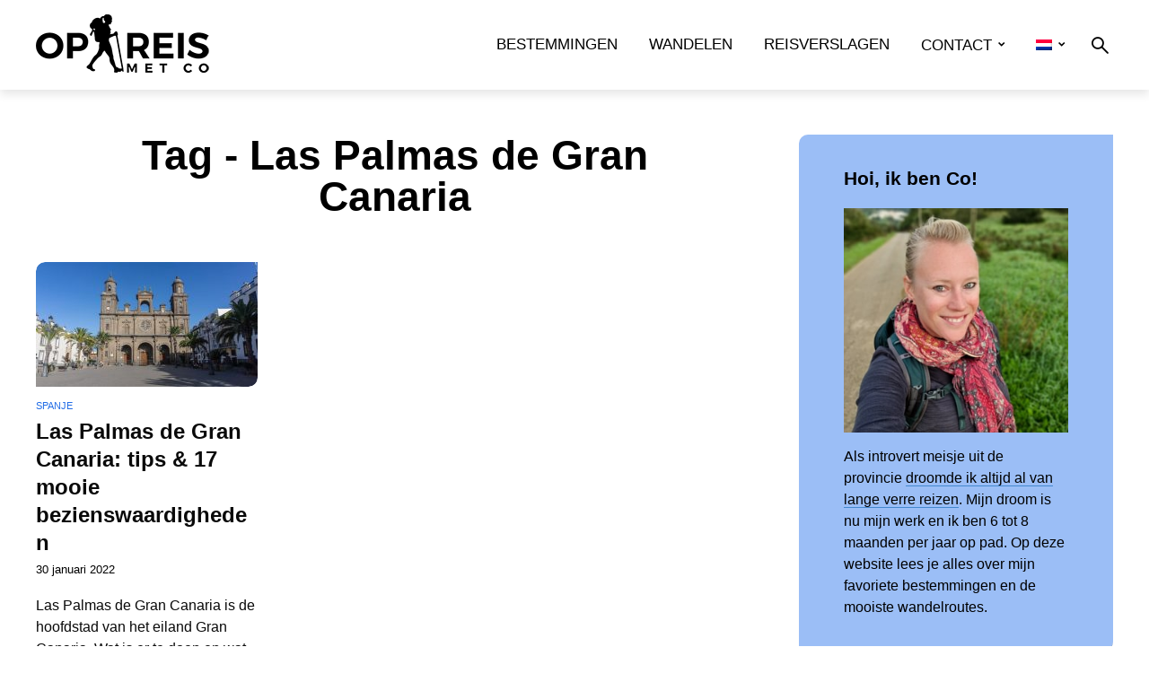

--- FILE ---
content_type: text/html; charset=UTF-8
request_url: https://www.opreismetco.nl/tag/las-palmas-de-gran-canaria/
body_size: 25968
content:
<!DOCTYPE html>
<html lang="nl-NL" prefix="og: https://ogp.me/ns#" class="no-js no-svg">
	<head><meta charset="UTF-8"><script>if(navigator.userAgent.match(/MSIE|Internet Explorer/i)||navigator.userAgent.match(/Trident\/7\..*?rv:11/i)){var href=document.location.href;if(!href.match(/[?&]nowprocket/)){if(href.indexOf("?")==-1){if(href.indexOf("#")==-1){document.location.href=href+"?nowprocket=1"}else{document.location.href=href.replace("#","?nowprocket=1#")}}else{if(href.indexOf("#")==-1){document.location.href=href+"&nowprocket=1"}else{document.location.href=href.replace("#","&nowprocket=1#")}}}}</script><script>(()=>{class RocketLazyLoadScripts{constructor(){this.v="2.0.4",this.userEvents=["keydown","keyup","mousedown","mouseup","mousemove","mouseover","mouseout","touchmove","touchstart","touchend","touchcancel","wheel","click","dblclick","input"],this.attributeEvents=["onblur","onclick","oncontextmenu","ondblclick","onfocus","onmousedown","onmouseenter","onmouseleave","onmousemove","onmouseout","onmouseover","onmouseup","onmousewheel","onscroll","onsubmit"]}async t(){this.i(),this.o(),/iP(ad|hone)/.test(navigator.userAgent)&&this.h(),this.u(),this.l(this),this.m(),this.k(this),this.p(this),this._(),await Promise.all([this.R(),this.L()]),this.lastBreath=Date.now(),this.S(this),this.P(),this.D(),this.O(),this.M(),await this.C(this.delayedScripts.normal),await this.C(this.delayedScripts.defer),await this.C(this.delayedScripts.async),await this.T(),await this.F(),await this.j(),await this.A(),window.dispatchEvent(new Event("rocket-allScriptsLoaded")),this.everythingLoaded=!0,this.lastTouchEnd&&await new Promise(t=>setTimeout(t,500-Date.now()+this.lastTouchEnd)),this.I(),this.H(),this.U(),this.W()}i(){this.CSPIssue=sessionStorage.getItem("rocketCSPIssue"),document.addEventListener("securitypolicyviolation",t=>{this.CSPIssue||"script-src-elem"!==t.violatedDirective||"data"!==t.blockedURI||(this.CSPIssue=!0,sessionStorage.setItem("rocketCSPIssue",!0))},{isRocket:!0})}o(){window.addEventListener("pageshow",t=>{this.persisted=t.persisted,this.realWindowLoadedFired=!0},{isRocket:!0}),window.addEventListener("pagehide",()=>{this.onFirstUserAction=null},{isRocket:!0})}h(){let t;function e(e){t=e}window.addEventListener("touchstart",e,{isRocket:!0}),window.addEventListener("touchend",function i(o){o.changedTouches[0]&&t.changedTouches[0]&&Math.abs(o.changedTouches[0].pageX-t.changedTouches[0].pageX)<10&&Math.abs(o.changedTouches[0].pageY-t.changedTouches[0].pageY)<10&&o.timeStamp-t.timeStamp<200&&(window.removeEventListener("touchstart",e,{isRocket:!0}),window.removeEventListener("touchend",i,{isRocket:!0}),"INPUT"===o.target.tagName&&"text"===o.target.type||(o.target.dispatchEvent(new TouchEvent("touchend",{target:o.target,bubbles:!0})),o.target.dispatchEvent(new MouseEvent("mouseover",{target:o.target,bubbles:!0})),o.target.dispatchEvent(new PointerEvent("click",{target:o.target,bubbles:!0,cancelable:!0,detail:1,clientX:o.changedTouches[0].clientX,clientY:o.changedTouches[0].clientY})),event.preventDefault()))},{isRocket:!0})}q(t){this.userActionTriggered||("mousemove"!==t.type||this.firstMousemoveIgnored?"keyup"===t.type||"mouseover"===t.type||"mouseout"===t.type||(this.userActionTriggered=!0,this.onFirstUserAction&&this.onFirstUserAction()):this.firstMousemoveIgnored=!0),"click"===t.type&&t.preventDefault(),t.stopPropagation(),t.stopImmediatePropagation(),"touchstart"===this.lastEvent&&"touchend"===t.type&&(this.lastTouchEnd=Date.now()),"click"===t.type&&(this.lastTouchEnd=0),this.lastEvent=t.type,t.composedPath&&t.composedPath()[0].getRootNode()instanceof ShadowRoot&&(t.rocketTarget=t.composedPath()[0]),this.savedUserEvents.push(t)}u(){this.savedUserEvents=[],this.userEventHandler=this.q.bind(this),this.userEvents.forEach(t=>window.addEventListener(t,this.userEventHandler,{passive:!1,isRocket:!0})),document.addEventListener("visibilitychange",this.userEventHandler,{isRocket:!0})}U(){this.userEvents.forEach(t=>window.removeEventListener(t,this.userEventHandler,{passive:!1,isRocket:!0})),document.removeEventListener("visibilitychange",this.userEventHandler,{isRocket:!0}),this.savedUserEvents.forEach(t=>{(t.rocketTarget||t.target).dispatchEvent(new window[t.constructor.name](t.type,t))})}m(){const t="return false",e=Array.from(this.attributeEvents,t=>"data-rocket-"+t),i="["+this.attributeEvents.join("],[")+"]",o="[data-rocket-"+this.attributeEvents.join("],[data-rocket-")+"]",s=(e,i,o)=>{o&&o!==t&&(e.setAttribute("data-rocket-"+i,o),e["rocket"+i]=new Function("event",o),e.setAttribute(i,t))};new MutationObserver(t=>{for(const n of t)"attributes"===n.type&&(n.attributeName.startsWith("data-rocket-")||this.everythingLoaded?n.attributeName.startsWith("data-rocket-")&&this.everythingLoaded&&this.N(n.target,n.attributeName.substring(12)):s(n.target,n.attributeName,n.target.getAttribute(n.attributeName))),"childList"===n.type&&n.addedNodes.forEach(t=>{if(t.nodeType===Node.ELEMENT_NODE)if(this.everythingLoaded)for(const i of[t,...t.querySelectorAll(o)])for(const t of i.getAttributeNames())e.includes(t)&&this.N(i,t.substring(12));else for(const e of[t,...t.querySelectorAll(i)])for(const t of e.getAttributeNames())this.attributeEvents.includes(t)&&s(e,t,e.getAttribute(t))})}).observe(document,{subtree:!0,childList:!0,attributeFilter:[...this.attributeEvents,...e]})}I(){this.attributeEvents.forEach(t=>{document.querySelectorAll("[data-rocket-"+t+"]").forEach(e=>{this.N(e,t)})})}N(t,e){const i=t.getAttribute("data-rocket-"+e);i&&(t.setAttribute(e,i),t.removeAttribute("data-rocket-"+e))}k(t){Object.defineProperty(HTMLElement.prototype,"onclick",{get(){return this.rocketonclick||null},set(e){this.rocketonclick=e,this.setAttribute(t.everythingLoaded?"onclick":"data-rocket-onclick","this.rocketonclick(event)")}})}S(t){function e(e,i){let o=e[i];e[i]=null,Object.defineProperty(e,i,{get:()=>o,set(s){t.everythingLoaded?o=s:e["rocket"+i]=o=s}})}e(document,"onreadystatechange"),e(window,"onload"),e(window,"onpageshow");try{Object.defineProperty(document,"readyState",{get:()=>t.rocketReadyState,set(e){t.rocketReadyState=e},configurable:!0}),document.readyState="loading"}catch(t){console.log("WPRocket DJE readyState conflict, bypassing")}}l(t){this.originalAddEventListener=EventTarget.prototype.addEventListener,this.originalRemoveEventListener=EventTarget.prototype.removeEventListener,this.savedEventListeners=[],EventTarget.prototype.addEventListener=function(e,i,o){o&&o.isRocket||!t.B(e,this)&&!t.userEvents.includes(e)||t.B(e,this)&&!t.userActionTriggered||e.startsWith("rocket-")||t.everythingLoaded?t.originalAddEventListener.call(this,e,i,o):(t.savedEventListeners.push({target:this,remove:!1,type:e,func:i,options:o}),"mouseenter"!==e&&"mouseleave"!==e||t.originalAddEventListener.call(this,e,t.savedUserEvents.push,o))},EventTarget.prototype.removeEventListener=function(e,i,o){o&&o.isRocket||!t.B(e,this)&&!t.userEvents.includes(e)||t.B(e,this)&&!t.userActionTriggered||e.startsWith("rocket-")||t.everythingLoaded?t.originalRemoveEventListener.call(this,e,i,o):t.savedEventListeners.push({target:this,remove:!0,type:e,func:i,options:o})}}J(t,e){this.savedEventListeners=this.savedEventListeners.filter(i=>{let o=i.type,s=i.target||window;return e!==o||t!==s||(this.B(o,s)&&(i.type="rocket-"+o),this.$(i),!1)})}H(){EventTarget.prototype.addEventListener=this.originalAddEventListener,EventTarget.prototype.removeEventListener=this.originalRemoveEventListener,this.savedEventListeners.forEach(t=>this.$(t))}$(t){t.remove?this.originalRemoveEventListener.call(t.target,t.type,t.func,t.options):this.originalAddEventListener.call(t.target,t.type,t.func,t.options)}p(t){let e;function i(e){return t.everythingLoaded?e:e.split(" ").map(t=>"load"===t||t.startsWith("load.")?"rocket-jquery-load":t).join(" ")}function o(o){function s(e){const s=o.fn[e];o.fn[e]=o.fn.init.prototype[e]=function(){return this[0]===window&&t.userActionTriggered&&("string"==typeof arguments[0]||arguments[0]instanceof String?arguments[0]=i(arguments[0]):"object"==typeof arguments[0]&&Object.keys(arguments[0]).forEach(t=>{const e=arguments[0][t];delete arguments[0][t],arguments[0][i(t)]=e})),s.apply(this,arguments),this}}if(o&&o.fn&&!t.allJQueries.includes(o)){const e={DOMContentLoaded:[],"rocket-DOMContentLoaded":[]};for(const t in e)document.addEventListener(t,()=>{e[t].forEach(t=>t())},{isRocket:!0});o.fn.ready=o.fn.init.prototype.ready=function(i){function s(){parseInt(o.fn.jquery)>2?setTimeout(()=>i.bind(document)(o)):i.bind(document)(o)}return"function"==typeof i&&(t.realDomReadyFired?!t.userActionTriggered||t.fauxDomReadyFired?s():e["rocket-DOMContentLoaded"].push(s):e.DOMContentLoaded.push(s)),o([])},s("on"),s("one"),s("off"),t.allJQueries.push(o)}e=o}t.allJQueries=[],o(window.jQuery),Object.defineProperty(window,"jQuery",{get:()=>e,set(t){o(t)}})}P(){const t=new Map;document.write=document.writeln=function(e){const i=document.currentScript,o=document.createRange(),s=i.parentElement;let n=t.get(i);void 0===n&&(n=i.nextSibling,t.set(i,n));const c=document.createDocumentFragment();o.setStart(c,0),c.appendChild(o.createContextualFragment(e)),s.insertBefore(c,n)}}async R(){return new Promise(t=>{this.userActionTriggered?t():this.onFirstUserAction=t})}async L(){return new Promise(t=>{document.addEventListener("DOMContentLoaded",()=>{this.realDomReadyFired=!0,t()},{isRocket:!0})})}async j(){return this.realWindowLoadedFired?Promise.resolve():new Promise(t=>{window.addEventListener("load",t,{isRocket:!0})})}M(){this.pendingScripts=[];this.scriptsMutationObserver=new MutationObserver(t=>{for(const e of t)e.addedNodes.forEach(t=>{"SCRIPT"!==t.tagName||t.noModule||t.isWPRocket||this.pendingScripts.push({script:t,promise:new Promise(e=>{const i=()=>{const i=this.pendingScripts.findIndex(e=>e.script===t);i>=0&&this.pendingScripts.splice(i,1),e()};t.addEventListener("load",i,{isRocket:!0}),t.addEventListener("error",i,{isRocket:!0}),setTimeout(i,1e3)})})})}),this.scriptsMutationObserver.observe(document,{childList:!0,subtree:!0})}async F(){await this.X(),this.pendingScripts.length?(await this.pendingScripts[0].promise,await this.F()):this.scriptsMutationObserver.disconnect()}D(){this.delayedScripts={normal:[],async:[],defer:[]},document.querySelectorAll("script[type$=rocketlazyloadscript]").forEach(t=>{t.hasAttribute("data-rocket-src")?t.hasAttribute("async")&&!1!==t.async?this.delayedScripts.async.push(t):t.hasAttribute("defer")&&!1!==t.defer||"module"===t.getAttribute("data-rocket-type")?this.delayedScripts.defer.push(t):this.delayedScripts.normal.push(t):this.delayedScripts.normal.push(t)})}async _(){await this.L();let t=[];document.querySelectorAll("script[type$=rocketlazyloadscript][data-rocket-src]").forEach(e=>{let i=e.getAttribute("data-rocket-src");if(i&&!i.startsWith("data:")){i.startsWith("//")&&(i=location.protocol+i);try{const o=new URL(i).origin;o!==location.origin&&t.push({src:o,crossOrigin:e.crossOrigin||"module"===e.getAttribute("data-rocket-type")})}catch(t){}}}),t=[...new Map(t.map(t=>[JSON.stringify(t),t])).values()],this.Y(t,"preconnect")}async G(t){if(await this.K(),!0!==t.noModule||!("noModule"in HTMLScriptElement.prototype))return new Promise(e=>{let i;function o(){(i||t).setAttribute("data-rocket-status","executed"),e()}try{if(navigator.userAgent.includes("Firefox/")||""===navigator.vendor||this.CSPIssue)i=document.createElement("script"),[...t.attributes].forEach(t=>{let e=t.nodeName;"type"!==e&&("data-rocket-type"===e&&(e="type"),"data-rocket-src"===e&&(e="src"),i.setAttribute(e,t.nodeValue))}),t.text&&(i.text=t.text),t.nonce&&(i.nonce=t.nonce),i.hasAttribute("src")?(i.addEventListener("load",o,{isRocket:!0}),i.addEventListener("error",()=>{i.setAttribute("data-rocket-status","failed-network"),e()},{isRocket:!0}),setTimeout(()=>{i.isConnected||e()},1)):(i.text=t.text,o()),i.isWPRocket=!0,t.parentNode.replaceChild(i,t);else{const i=t.getAttribute("data-rocket-type"),s=t.getAttribute("data-rocket-src");i?(t.type=i,t.removeAttribute("data-rocket-type")):t.removeAttribute("type"),t.addEventListener("load",o,{isRocket:!0}),t.addEventListener("error",i=>{this.CSPIssue&&i.target.src.startsWith("data:")?(console.log("WPRocket: CSP fallback activated"),t.removeAttribute("src"),this.G(t).then(e)):(t.setAttribute("data-rocket-status","failed-network"),e())},{isRocket:!0}),s?(t.fetchPriority="high",t.removeAttribute("data-rocket-src"),t.src=s):t.src="data:text/javascript;base64,"+window.btoa(unescape(encodeURIComponent(t.text)))}}catch(i){t.setAttribute("data-rocket-status","failed-transform"),e()}});t.setAttribute("data-rocket-status","skipped")}async C(t){const e=t.shift();return e?(e.isConnected&&await this.G(e),this.C(t)):Promise.resolve()}O(){this.Y([...this.delayedScripts.normal,...this.delayedScripts.defer,...this.delayedScripts.async],"preload")}Y(t,e){this.trash=this.trash||[];let i=!0;var o=document.createDocumentFragment();t.forEach(t=>{const s=t.getAttribute&&t.getAttribute("data-rocket-src")||t.src;if(s&&!s.startsWith("data:")){const n=document.createElement("link");n.href=s,n.rel=e,"preconnect"!==e&&(n.as="script",n.fetchPriority=i?"high":"low"),t.getAttribute&&"module"===t.getAttribute("data-rocket-type")&&(n.crossOrigin=!0),t.crossOrigin&&(n.crossOrigin=t.crossOrigin),t.integrity&&(n.integrity=t.integrity),t.nonce&&(n.nonce=t.nonce),o.appendChild(n),this.trash.push(n),i=!1}}),document.head.appendChild(o)}W(){this.trash.forEach(t=>t.remove())}async T(){try{document.readyState="interactive"}catch(t){}this.fauxDomReadyFired=!0;try{await this.K(),this.J(document,"readystatechange"),document.dispatchEvent(new Event("rocket-readystatechange")),await this.K(),document.rocketonreadystatechange&&document.rocketonreadystatechange(),await this.K(),this.J(document,"DOMContentLoaded"),document.dispatchEvent(new Event("rocket-DOMContentLoaded")),await this.K(),this.J(window,"DOMContentLoaded"),window.dispatchEvent(new Event("rocket-DOMContentLoaded"))}catch(t){console.error(t)}}async A(){try{document.readyState="complete"}catch(t){}try{await this.K(),this.J(document,"readystatechange"),document.dispatchEvent(new Event("rocket-readystatechange")),await this.K(),document.rocketonreadystatechange&&document.rocketonreadystatechange(),await this.K(),this.J(window,"load"),window.dispatchEvent(new Event("rocket-load")),await this.K(),window.rocketonload&&window.rocketonload(),await this.K(),this.allJQueries.forEach(t=>t(window).trigger("rocket-jquery-load")),await this.K(),this.J(window,"pageshow");const t=new Event("rocket-pageshow");t.persisted=this.persisted,window.dispatchEvent(t),await this.K(),window.rocketonpageshow&&window.rocketonpageshow({persisted:this.persisted})}catch(t){console.error(t)}}async K(){Date.now()-this.lastBreath>45&&(await this.X(),this.lastBreath=Date.now())}async X(){return document.hidden?new Promise(t=>setTimeout(t)):new Promise(t=>requestAnimationFrame(t))}B(t,e){return e===document&&"readystatechange"===t||(e===document&&"DOMContentLoaded"===t||(e===window&&"DOMContentLoaded"===t||(e===window&&"load"===t||e===window&&"pageshow"===t)))}static run(){(new RocketLazyLoadScripts).t()}}RocketLazyLoadScripts.run()})();</script>
		
		<meta name="viewport" content="width=device-width, initial-scale=1">
		<link rel="profile" href="http://gmpg.org/xfn/11">
		<link rel="alternate" hreflang="nl" href="https://www.opreismetco.nl/tag/las-palmas-de-gran-canaria/" />
<link rel="alternate" hreflang="en" href="https://www.opreismetco.nl/en/tag/las-palmas-de-gran-canaria-en/" />
<link rel="alternate" hreflang="x-default" href="https://www.opreismetco.nl/tag/las-palmas-de-gran-canaria/" />

<!-- Search Engine Optimization door Rank Math - https://rankmath.com/ -->
<title>Las Palmas de Gran Canaria Archieven | Op reis met Co</title>
<style id="rocket-critical-css">ul{box-sizing:border-box}.entry-content{counter-reset:footnotes}:root{--wp--preset--font-size--normal:16px;--wp--preset--font-size--huge:42px}.aligncenter{clear:both}.wpml-ls-menu-item .wpml-ls-flag{display:inline;vertical-align:baseline}ul .wpml-ls-menu-item a{display:flex;align-items:center}@-ms-viewport{width:device-width}html{box-sizing:border-box;-ms-overflow-style:scrollbar}*,::after,::before{box-sizing:inherit}.container,.trawell-has-sidebar .trawell-main{width:100%;padding-right:14px;padding-left:14px;margin-right:auto;margin-left:auto}.row{display:-webkit-box;display:-ms-flexbox;display:flex;-ms-flex-wrap:wrap;flex-wrap:wrap;margin-right:-15px;margin-left:-15px}.col-12,.col-md-4{position:relative;width:100%;min-height:1px;padding-right:15px;padding-left:15px}.col-12{-webkit-box-flex:0;-ms-flex:0 0 100%;flex:0 0 100%;max-width:100%}@media (min-width:730px){.col-md-4{-webkit-box-flex:0;-ms-flex:0 0 33.333333%;flex:0 0 33.333333%;max-width:33.333333%}}.d-flex{display:-webkit-box!important;display:-ms-flexbox!important;display:flex!important}.justify-content-between{-webkit-box-pack:justify!important;-ms-flex-pack:justify!important;justify-content:space-between!important}.align-items-center{-webkit-align-items:center!important;-webkit-box-align:center!important;-ms-flex-align:center!important;align-items:center!important}*,::after,::before{box-sizing:border-box}html{font-family:sans-serif;-webkit-text-size-adjust:100%;-ms-text-size-adjust:100%;-ms-overflow-style:scrollbar}article,aside,header,nav{display:block}body{margin:0}ul{margin-top:0;margin-bottom:1rem}ul ul{margin-bottom:0}a{text-decoration:none;background-color:transparent;-webkit-text-decoration-skip:objects}img{vertical-align:middle;border-style:none}button{border-radius:0}button,input{margin:0;font-family:inherit;font-size:inherit;line-height:inherit}button,input{overflow:visible}button{text-transform:none}[type=submit],button{-webkit-appearance:button}[type=submit]::-moz-focus-inner,button::-moz-focus-inner{padding:0;border-style:none}::-webkit-file-upload-button{font:inherit;-webkit-appearance:button}@font-face{font-display:swap;font-family:trawell-font;src:url(https://www.opreismetco.nl/wp-content/themes/trawell/assets/fonts/trawell-font.eot);src:url(https://www.opreismetco.nl/wp-content/themes/trawell/assets/fonts/trawell-font.eot?#iefix) format("embedded-opentype"),url(https://www.opreismetco.nl/wp-content/themes/trawell/assets/fonts/trawell-font.woff2) format("woff2"),url(https://www.opreismetco.nl/wp-content/themes/trawell/assets/fonts/trawell-font.woff) format("woff"),url(https://www.opreismetco.nl/wp-content/themes/trawell/assets/fonts/trawell-font.ttf) format("truetype"),url(https://www.opreismetco.nl/wp-content/themes/trawell/assets/fonts/trawell-font.svg#trawell-font) format("svg");font-weight:400;font-style:normal}@media screen and (-webkit-min-device-pixel-ratio:0){@font-face{font-display:swap;font-family:trawell-font;src:url(https://www.opreismetco.nl/wp-content/themes/trawell/assets/fonts/trawell-font.svg#trawell-font) format("svg")}}.o-exit-1::before,.o-menu-1::before,.o-search-1::before{display:inline-block;font-family:trawell-font;font-style:normal;font-weight:400;font-variant:normal;line-height:1;text-decoration:inherit;text-rendering:optimizeLegibility;text-transform:none;-moz-osx-font-smoothing:grayscale;-webkit-font-smoothing:antialiased;font-smoothing:antialiased}.o-exit-1::before{content:"\109b9"}.o-menu-1::before{content:"\109ba"}.o-search-1::before{content:"\109a7"}.o-exit-1::before{content:"\109b9"}html{font-size:62.5%}body{line-height:1.75}html,html a{-webkit-font-smoothing:antialiased}.h1,.h5,.h6,h1,h3,h4{margin-top:0;margin-bottom:50px/2}.h1,h1{line-height:1.23}h3{line-height:1.3}h4{line-height:1.25}.h5{line-height:1.3}.h6{line-height:1.3}p,ul{margin-top:0;margin-bottom:2.5rem}ul{list-style:none;padding-left:20px}.entry-title{-ms-word-wrap:break-word;word-wrap:break-word}.trawell-slot-l,.trawell-slot-r{-webkit-box-align:center;-webkit-align-items:center;-ms-flex-align:center;align-items:center;display:-webkit-box;display:-webkit-flex;display:-ms-flexbox;display:flex;-webkit-box-pack:justify;-webkit-justify-content:space-between;-ms-flex-pack:justify;justify-content:space-between}.trawell-header{position:relative;z-index:21}.trawell-header .container{position:relative}.trawell-header-shadow .trawell-header{-webkit-box-shadow:0 5px 10px 0 rgba(0,0,0,.1);box-shadow:0 5px 10px 0 rgba(0,0,0,.1)}.trawell-site-branding .site-title{margin-bottom:0;line-height:0;display:inline-block}.trawell-header nav+ul{margin-left:15px}.trawell-slot-r .menu-main li:last-child{margin-right:0}.trawell-slot-r .trawell-actions{margin-right:-11px}.trawell-header-sticky .site-title img{max-height:60px}body .trawell-header-sticky{position:fixed;opacity:0;padding:0;z-index:-1;-webkit-transform:translateY(-150px);-ms-transform:translateY(-150px);transform:translateY(-150px);top:0;left:0;width:100%;will-change:transform;-webkit-backface-visibility:hidden}.trawell-item .entry-image{overflow:hidden}.trawell-item a.entry-image img{will-change:transform;-webkit-backface-visibility:hidden;-webkit-transform:translate3d(0,0,0)}::-webkit-input-placeholder{color:rgba(0,0,0,.2)}::-moz-placeholder{color:rgba(0,0,0,.2)}:-ms-input-placeholder{color:rgba(0,0,0,.2)}:-moz-placeholder{color:rgba(0,0,0,.2)}.trawell-actions-button i{font-size:2rem}.trawell-sections{width:100%}.trawell-main{margin-top:30px}.trawell-main{display:-webkit-box;display:-webkit-flex;display:-ms-flexbox;display:flex;-webkit-box-pack:center;-webkit-justify-content:center;-ms-flex-pack:center;justify-content:center}.trawell-has-sidebar .trawell-main{-webkit-box-pack:center;-webkit-justify-content:center;-ms-flex-pack:center;justify-content:center}.trawell-has-sidebar .trawell-section>.container{padding:0}.trawell-has-sidebar .trawell-sections{-webkit-box-flex:1;-webkit-flex:1;-ms-flex:1;flex:1;min-width:0;max-width:800px}.trawell-section{margin-bottom:50px}.trawell-section[class*=trawell-layout-]{margin-bottom:50px/2}.trawell-section[class*=trawell-layout-]:last-child{margin-bottom:25px}.archive-heading{margin:0 auto 30px;text-align:center;position:relative;z-index:20}.entry-meta{line-height:1.3}.entry-meta{font-size:1.4rem}.trawell-item .entry-meta{font-size:1.3rem}.entry-header .entry-meta span{height:30px}.entry-category{line-height:1;margin-top:-5px;font-size:0}.entry-category a{color:#fff;font-size:1.4rem;line-height:30px;padding:0 20px;-webkit-border-radius:15px;border-radius:15px;text-transform:uppercase;display:inline-block;vertical-align:middle;margin-top:5px;margin-right:5px}.color-text a{padding:0;margin:0 6px 0 0;font-size:1.1rem;-webkit-border-radius:0;border-radius:0;line-height:2;width:auto}.entry-title a{display:block}.entry-category+.entry-title{margin-top:10px}.entry-title+.entry-meta{margin-top:10px}.entry-header+.entry-content{margin-top:20px}.color-text+.entry-title{margin-top:2px}.trawell-actions .trawell-hamburger-action{display:none}.trawell-body-overlay{width:100%;height:100%;position:fixed;top:0;right:0;bottom:0;left:0;z-index:9998;background:#000;background:rgba(0,0,0,.5);display:block;opacity:0;visibility:hidden}.trawell-img-diagonal article .entry-image,.trawell-img-diagonal article .entry-image img{-webkit-border-radius:10px 0 10px 0;border-radius:10px 0 10px 0}.trawell-widget-diagonal .widget{-webkit-border-radius:10px 0 10px 0;border-radius:10px 0 10px 0}.trawell-pill-rounded .entry-category a{-webkit-border-radius:3px;border-radius:3px}.archive-title{margin-bottom:0;line-height:1}.entry-image{display:block}.trawell-item .entry-title{margin-bottom:0}.trawell-item .entry-image{height:100%}.trawell-item a.entry-image img{width:100%;position:relative;top:0;left:0;height:100%;-o-object-fit:cover;object-fit:cover}.trawell-section .trawell-item{margin-bottom:40px}.entry-content p:last-child{margin-bottom:0}.trawell-layout-a3 .entry-image{margin-bottom:20px}.trawell-has-sidebar .trawell-main .trawell-layout-a3 .entry-image{margin-bottom:15px}.trawell-has-sidebar .trawell-main .trawell-layout-a3 .entry-title+.entry-meta{margin-top:7px}.trawell-entry{max-width:600px;width:100%}.trawell-sidebar{display:none;-webkit-box-flex:0;-webkit-flex:0 0 330px;-ms-flex:0 0 330px;flex:0 0 330px;margin-left:30px;padding-left:30px;background:rgba(0,0,0,.1);-webkit-box-shadow:330px 0 0 rgba(0,0,0,.1),680px 0 0 rgba(0,0,0,.1),1030px 0 0 rgba(0,0,0,.1),1380px 0 0 rgba(0,0,0,.1),1730px 0 0 rgba(0,0,0,.1),2080px 0 0 rgba(0,0,0,.1),2430px 0 0 rgba(0,0,0,.1),2780px 0 0 rgba(0,0,0,.1),3130px 0 0 rgba(0,0,0,.1),3480px 0 0 rgba(0,0,0,.1);box-shadow:330px 0 0 rgba(0,0,0,.1),680px 0 0 rgba(0,0,0,.1),1030px 0 0 rgba(0,0,0,.1),1380px 0 0 rgba(0,0,0,.1),1730px 0 0 rgba(0,0,0,.1),2080px 0 0 rgba(0,0,0,.1),2430px 0 0 rgba(0,0,0,.1),2780px 0 0 rgba(0,0,0,.1),3130px 0 0 rgba(0,0,0,.1),3480px 0 0 rgba(0,0,0,.1);margin-top:-30px;padding-top:30px;max-width:330px;width:330px;-webkit-overflow-scrolling:touch}.trawell-equal-bg-color .trawell-sidebar{margin-left:0;-webkit-box-flex:0;-webkit-flex:0 0 400px;-ms-flex:0 0 400px;flex:0 0 400px;max-width:400px;width:400px}.trawell-equal-bg-color .trawell-sidebar .widget{padding:35px 50px}.menu-main,.trawell-actions{list-style:none;margin:0;padding:0}.menu-main li,.trawell-actions li{position:relative}.menu-main>li,.trawell-actions>li{display:inline-block;vertical-align:top}.menu-main ul:not(.trawell-soc-menu),.trawell-actions ul:not(.trawell-soc-menu){display:none;opacity:0;position:absolute;top:100%;left:0;z-index:1000;width:250px;-webkit-border-radius:3px;border-radius:3px;-webkit-box-shadow:0 5px 15px 0 rgba(0,0,0,.25);box-shadow:0 5px 15px 0 rgba(0,0,0,.25);-webkit-transform:translateY(10px);-ms-transform:translateY(10px);transform:translateY(10px)}.menu-main ul:not(.trawell-soc-menu) li,.trawell-actions ul:not(.trawell-soc-menu) li{display:block}.menu-main ul:not(.trawell-soc-menu) li a{display:block;padding:0 28px 10px;text-align:left}.menu-main ul:not(.trawell-soc-menu) li:last-child>a{padding-bottom:0}.menu-main>li{margin:0 15px;padding:0}.menu-main>li>a{padding:15px 0;display:block}.menu-main ul{padding:25px 0}.menu-main>li.menu-item-has-children>a:after{content:"\1097b";font-family:trawell-font;margin:0 0 0 7px}.trawell-actions>li>span{padding:11px 0;display:block;height:54px;width:50px;text-align:center;-webkit-border-radius:3px 3px 0 0;border-radius:3px 3px 0 0}.trawell-actions .sub-menu{width:280px;padding:25px}.trawell-actions input[type=text]{height:40px;font-size:1.4rem}.trawell-actions button{padding:10px 15px 9px;font-size:1.2rem;margin-top:7px;width:100%}.trawell-action-close span,.trawell-hamburger span{text-transform:uppercase;font-size:1.3rem;vertical-align:3px;display:inline-block;margin-right:4px;font-weight:700}.trawell-action-close{display:none;line-height:1;position:absolute;right:20px;top:7px;padding:10px}.trawell-action-close i{font-size:2rem}.aligncenter{clear:both;display:block;margin:0 auto 50px/2;max-width:100%}input[type=text]{border:1px solid rgba(0,0,0,.1);padding:5px 10px;outline:0;line-height:1;width:100%;font-size:100%;margin:0;height:36px;vertical-align:baseline;-webkit-border-radius:3px;border-radius:3px;background:0 0}button{outline:0}input::-webkit-input-placeholder{line-height:normal!important}.trawell-sidebar .widget{padding:25px;border-bottom:1px solid rgba(0,0,0,.2);margin-bottom:30px}.trawell-sidebar .widget-title{margin-bottom:20px}.widget ul{margin:0;padding:0}.widget ul li{margin-bottom:7px;position:relative}.widget ul li:last-child{margin-bottom:0}.widget p{margin-bottom:15px}.widget p:last-child{margin-bottom:0}.widget .sub-menu{display:none;margin:10px 0 10px 10px}.widget .trawell-button{width:100%}.trawell-responsive-nav{display:none}.widget .menu-item a{display:block}.trawell_posts_widget article{display:-webkit-box;display:-webkit-flex;display:-ms-flexbox;display:flex;margin-bottom:20px}.trawell_posts_widget .entry-image{margin-right:10px;width:60px;-webkit-box-flex:0;-webkit-flex:0 0 60px;-ms-flex:0 0 60px;flex:0 0 60px}.trawell_posts_widget .entry-header{margin-top:-5px;line-height:1.4}.trawell_posts_widget .trawell-item .entry-title{line-height:1.4}.trawell-responsive-item:before{content:"";width:20px;height:1px;display:block;margin:20px 0}.trawell-button,button{padding:8px 20px;-webkit-border-radius:3px;border-radius:3px;text-transform:uppercase;font-size:1.3rem;display:inline-block;vertical-align:middle;letter-spacing:.5px;margin-top:10px;border:none}.trawell-button-large{padding:9px 30px}.margin-padding-reset{margin:0;padding:0}img{max-width:100%;height:auto}img{-webkit-backface-visibility:hidden;-ms-transform:translateZ(0);-webkit-transform:translateZ(0);transform:translateZ(0);image-rendering:optimizeSpeed;image-rendering:-moz-crisp-edges;image-rendering:-o-crisp-edges;image-rendering:-webkit-optimize-contrast;image-rendering:optimize-contrast;-ms-interpolation-mode:nearest-neighbor}@supports (-moz-appearance:meterbar) and (background-blend-mode:difference,normal){img{image-rendering:unset}}.trawell-item a.entry-image img{-o-object-fit:cover;object-fit:cover;font-family:'object-fit:cover'}@media (min-width:1260px){.trawell-sidebar{margin-left:50px;padding-left:50px;margin-top:-50px;padding-top:50px;-webkit-box-flex:0;-webkit-flex:0 0 350px;-ms-flex:0 0 350px;flex:0 0 350px;max-width:350px;width:350px;padding-bottom:50px!important}.trawell-sidebar .widget{margin-bottom:50px}.trawell-main{margin-top:50px}.archive-heading{margin:0 auto 50px}}@media (min-width:1024px){.trawell-sidebar{display:block}body .trawell-header-sticky .container{height:70px}body .trawell-header-sticky .container .trawell-logo{max-height:50px}}@media (max-width:1100px){.trawell-section,.trawell-section .trawell-item{margin-bottom:30px}.entry-header+.entry-content{margin-top:10px}}@media (max-width:1100px) and (min-width:961px){.trawell-site-branding .site-title{line-height:1}body .h1{font-size:3.4rem}body.trawell-has-sidebar .h5{font-size:1.8rem}body.trawell-has-sidebar .h6{font-size:1.4rem}}@media (max-width:1023px){.menu-main>li{margin:0 7px}.trawell-header nav+ul{margin-left:7px}.menu-main{display:none}.trawell-header .container{max-width:100%}.trawell-section,.trawell-section .trawell-item{margin-bottom:20px}.trawell-section[class*=trawell-layout-]{margin-bottom:15px}.entry-header+.entry-content{margin-top:15px}.trawell-layout-a3 .entry-image{margin-bottom:15px}.trawell-actions li{display:none}.trawell-slot-r .trawell-actions{margin-right:0}.trawell-actions .trawell-hamburger-action{display:inline-block}.trawell-actions .trawell-hamburger{padding-right:0}.trawell-actions>li.trawell-hamburger-action>span{width:auto}.trawell-sidebar{position:fixed!important;right:-400px;z-index:9999;top:0;max-height:100%;padding:55px 30px 0;overflow-y:auto;height:100%;margin-top:0;-webkit-box-flex:0;-webkit-flex:none;-ms-flex:none;flex:none;width:376px;max-width:376px;display:block;will-change:right;-webkit-box-shadow:none!important;box-shadow:none!important;-webkit-overflow-scrolling:touch;-webkit-transform-style:preserve-3d;-webkit-backface-visibility:hidden;-webkit-perspective:1000}.trawell-action-close,.trawell-responsive-nav{display:block}.trawell-header .container{height:60px!important}.trawell-site-branding .site-title{line-height:1;font-size:3rem}.site-title img,.trawell-header-sticky .site-title img{max-height:50px}}@media (max-width:729px){.trawell-main{margin-top:14px}.trawell-slot-l{left:14px}.trawell-slot-r{right:14px}.trawell-entry{max-width:100%}.trawell-has-sidebar .trawell-layout-a3 .entry-image,.trawell-layout-a3 .entry-image{margin-bottom:20px}.trawell-button,button{font-size:1.2rem}.archive-heading{margin-bottom:0}.archive-heading{margin:0 auto 15px}.trawell-site-branding .site-title{font-size:2rem}}@media (max-width:439px){.entry-category+.entry-title{margin-top:5px}.entry-title+.entry-meta{margin-top:5px}.entry-header+.entry-content{margin-top:10px}.trawell-section .trawell-item{margin-bottom:20px}.trawell-section[class*=trawell-layout-]{margin-bottom:0}.trawell-sidebar{width:100%}.trawell-section[class*=trawell-layout-]:last-child{margin-bottom:5px}.trawell-sidebar{padding:55px 20px 20px;max-width:300px}.trawell-equal-bg-color .trawell-sidebar{max-width:300px;-webkit-box-flex:0;-webkit-flex:none;-ms-flex:none;flex:none}.trawell-equal-bg-color .trawell-sidebar .widget{padding:20px}.trawell-sidebar .widget{margin-bottom:20px}.trawell-sidebar .widget{padding:20px}}@media (max-width:413px){.trawell-slot-r{right:20px}}@media (max-width:320px){.site-title{max-width:210px}.trawell-actions .trawell-hamburger{padding-left:0}}@media (max-width:1023px){body .md-h1{font-size:3.2rem}}@media (max-width:729px){body .sm-h1,body .sm-h3{font-size:2.4rem}body .entry-header .sm-entry-meta-small{font-size:1.2rem}p,ul{margin-bottom:1.5rem}.h1,.h5,.h6,h1,h3,h4{margin-bottom:1.5rem}.archive-title{margin-bottom:0}}@media (max-width:413px){body .excerpt-small,body .widget,body .widget a,html body{line-height:1.65;font-size:1.5rem}body .sm-h1,body .sm-h3{font-size:2rem;margin-bottom:1.5rem}body h1{font-size:3.2rem}body h3{font-size:2.4rem}body h4{font-size:2rem}}@media (min-width:413px){.trawell-sidebar{padding-bottom:30px}}</style>
<meta name="robots" content="follow, index, max-snippet:-1, max-video-preview:-1, max-image-preview:large"/>
<link rel="canonical" href="https://www.opreismetco.nl/tag/las-palmas-de-gran-canaria/" />
<meta property="og:locale" content="nl_NL" />
<meta property="og:type" content="article" />
<meta property="og:title" content="Las Palmas de Gran Canaria Archieven | Op reis met Co" />
<meta property="og:url" content="https://www.opreismetco.nl/tag/las-palmas-de-gran-canaria/" />
<meta property="og:site_name" content="Op reis met Co" />
<meta property="article:publisher" content="https://www.facebook.com/opreismetco" />
<meta name="twitter:card" content="summary_large_image" />
<meta name="twitter:title" content="Las Palmas de Gran Canaria Archieven | Op reis met Co" />
<meta name="twitter:site" content="@Opreismetco" />
<meta name="twitter:label1" content="Berichten" />
<meta name="twitter:data1" content="1" />
<script type="application/ld+json" class="rank-math-schema">{"@context":"https://schema.org","@graph":[{"@type":"Person","@id":"https://www.opreismetco.nl/#person","name":"Co","sameAs":["https://www.facebook.com/opreismetco","https://twitter.com/Opreismetco"],"image":{"@type":"ImageObject","@id":"https://www.opreismetco.nl/#logo","url":"https://www.opreismetco.nl/wp-content/uploads/2019/01/Logo-Op-reis-met-Co-300px.png","contentUrl":"https://www.opreismetco.nl/wp-content/uploads/2019/01/Logo-Op-reis-met-Co-300px.png","caption":"Op reis met Co","inLanguage":"nl-NL"}},{"@type":"WebSite","@id":"https://www.opreismetco.nl/#website","url":"https://www.opreismetco.nl","name":"Op reis met Co","publisher":{"@id":"https://www.opreismetco.nl/#person"},"inLanguage":"nl-NL"},{"@type":"CollectionPage","@id":"https://www.opreismetco.nl/tag/las-palmas-de-gran-canaria/#webpage","url":"https://www.opreismetco.nl/tag/las-palmas-de-gran-canaria/","name":"Las Palmas de Gran Canaria Archieven | Op reis met Co","isPartOf":{"@id":"https://www.opreismetco.nl/#website"},"inLanguage":"nl-NL"}]}</script>
<!-- /Rank Math WordPress SEO plugin -->

<link rel='dns-prefetch' href='//scripts.mediavine.com' />
<link rel="alternate" type="application/rss+xml" title="Op reis met Co &raquo; feed" href="https://www.opreismetco.nl/feed/" />
<link rel="alternate" type="application/rss+xml" title="Op reis met Co &raquo; reacties feed" href="https://www.opreismetco.nl/comments/feed/" />
<link rel="alternate" type="application/rss+xml" title="Op reis met Co &raquo; Las Palmas de Gran Canaria tag feed" href="https://www.opreismetco.nl/tag/las-palmas-de-gran-canaria/feed/" />
<style id='wp-img-auto-sizes-contain-inline-css' type='text/css'>
img:is([sizes=auto i],[sizes^="auto," i]){contain-intrinsic-size:3000px 1500px}
/*# sourceURL=wp-img-auto-sizes-contain-inline-css */
</style>
<style id='wp-emoji-styles-inline-css' type='text/css'>

	img.wp-smiley, img.emoji {
		display: inline !important;
		border: none !important;
		box-shadow: none !important;
		height: 1em !important;
		width: 1em !important;
		margin: 0 0.07em !important;
		vertical-align: -0.1em !important;
		background: none !important;
		padding: 0 !important;
	}
/*# sourceURL=wp-emoji-styles-inline-css */
</style>
<link rel='preload'  href='https://www.opreismetco.nl/wp-includes/css/dist/block-library/style.min.css?ver=6.9' data-rocket-async="style" as="style" onload="this.onload=null;this.rel='stylesheet'" onerror="this.removeAttribute('data-rocket-async')"  type='text/css' media='all' />
<style id='global-styles-inline-css' type='text/css'>
:root{--wp--preset--aspect-ratio--square: 1;--wp--preset--aspect-ratio--4-3: 4/3;--wp--preset--aspect-ratio--3-4: 3/4;--wp--preset--aspect-ratio--3-2: 3/2;--wp--preset--aspect-ratio--2-3: 2/3;--wp--preset--aspect-ratio--16-9: 16/9;--wp--preset--aspect-ratio--9-16: 9/16;--wp--preset--color--black: #000000;--wp--preset--color--cyan-bluish-gray: #abb8c3;--wp--preset--color--white: #ffffff;--wp--preset--color--pale-pink: #f78da7;--wp--preset--color--vivid-red: #cf2e2e;--wp--preset--color--luminous-vivid-orange: #ff6900;--wp--preset--color--luminous-vivid-amber: #fcb900;--wp--preset--color--light-green-cyan: #7bdcb5;--wp--preset--color--vivid-green-cyan: #00d084;--wp--preset--color--pale-cyan-blue: #8ed1fc;--wp--preset--color--vivid-cyan-blue: #0693e3;--wp--preset--color--vivid-purple: #9b51e0;--wp--preset--color--trawell-acc: #226de6;--wp--preset--color--trawell-txt: #0a0a0a;--wp--preset--color--trawell-meta: #000000;--wp--preset--color--trawell-bg: #ffffff;--wp--preset--gradient--vivid-cyan-blue-to-vivid-purple: linear-gradient(135deg,rgb(6,147,227) 0%,rgb(155,81,224) 100%);--wp--preset--gradient--light-green-cyan-to-vivid-green-cyan: linear-gradient(135deg,rgb(122,220,180) 0%,rgb(0,208,130) 100%);--wp--preset--gradient--luminous-vivid-amber-to-luminous-vivid-orange: linear-gradient(135deg,rgb(252,185,0) 0%,rgb(255,105,0) 100%);--wp--preset--gradient--luminous-vivid-orange-to-vivid-red: linear-gradient(135deg,rgb(255,105,0) 0%,rgb(207,46,46) 100%);--wp--preset--gradient--very-light-gray-to-cyan-bluish-gray: linear-gradient(135deg,rgb(238,238,238) 0%,rgb(169,184,195) 100%);--wp--preset--gradient--cool-to-warm-spectrum: linear-gradient(135deg,rgb(74,234,220) 0%,rgb(151,120,209) 20%,rgb(207,42,186) 40%,rgb(238,44,130) 60%,rgb(251,105,98) 80%,rgb(254,248,76) 100%);--wp--preset--gradient--blush-light-purple: linear-gradient(135deg,rgb(255,206,236) 0%,rgb(152,150,240) 100%);--wp--preset--gradient--blush-bordeaux: linear-gradient(135deg,rgb(254,205,165) 0%,rgb(254,45,45) 50%,rgb(107,0,62) 100%);--wp--preset--gradient--luminous-dusk: linear-gradient(135deg,rgb(255,203,112) 0%,rgb(199,81,192) 50%,rgb(65,88,208) 100%);--wp--preset--gradient--pale-ocean: linear-gradient(135deg,rgb(255,245,203) 0%,rgb(182,227,212) 50%,rgb(51,167,181) 100%);--wp--preset--gradient--electric-grass: linear-gradient(135deg,rgb(202,248,128) 0%,rgb(113,206,126) 100%);--wp--preset--gradient--midnight: linear-gradient(135deg,rgb(2,3,129) 0%,rgb(40,116,252) 100%);--wp--preset--font-size--small: 15.2px;--wp--preset--font-size--medium: 20px;--wp--preset--font-size--large: 28.5px;--wp--preset--font-size--x-large: 42px;--wp--preset--font-size--normal: 19px;--wp--preset--font-size--huge: 38px;--wp--preset--spacing--20: 0.44rem;--wp--preset--spacing--30: 0.67rem;--wp--preset--spacing--40: 1rem;--wp--preset--spacing--50: 1.5rem;--wp--preset--spacing--60: 2.25rem;--wp--preset--spacing--70: 3.38rem;--wp--preset--spacing--80: 5.06rem;--wp--preset--shadow--natural: 6px 6px 9px rgba(0, 0, 0, 0.2);--wp--preset--shadow--deep: 12px 12px 50px rgba(0, 0, 0, 0.4);--wp--preset--shadow--sharp: 6px 6px 0px rgba(0, 0, 0, 0.2);--wp--preset--shadow--outlined: 6px 6px 0px -3px rgb(255, 255, 255), 6px 6px rgb(0, 0, 0);--wp--preset--shadow--crisp: 6px 6px 0px rgb(0, 0, 0);}:where(.is-layout-flex){gap: 0.5em;}:where(.is-layout-grid){gap: 0.5em;}body .is-layout-flex{display: flex;}.is-layout-flex{flex-wrap: wrap;align-items: center;}.is-layout-flex > :is(*, div){margin: 0;}body .is-layout-grid{display: grid;}.is-layout-grid > :is(*, div){margin: 0;}:where(.wp-block-columns.is-layout-flex){gap: 2em;}:where(.wp-block-columns.is-layout-grid){gap: 2em;}:where(.wp-block-post-template.is-layout-flex){gap: 1.25em;}:where(.wp-block-post-template.is-layout-grid){gap: 1.25em;}.has-black-color{color: var(--wp--preset--color--black) !important;}.has-cyan-bluish-gray-color{color: var(--wp--preset--color--cyan-bluish-gray) !important;}.has-white-color{color: var(--wp--preset--color--white) !important;}.has-pale-pink-color{color: var(--wp--preset--color--pale-pink) !important;}.has-vivid-red-color{color: var(--wp--preset--color--vivid-red) !important;}.has-luminous-vivid-orange-color{color: var(--wp--preset--color--luminous-vivid-orange) !important;}.has-luminous-vivid-amber-color{color: var(--wp--preset--color--luminous-vivid-amber) !important;}.has-light-green-cyan-color{color: var(--wp--preset--color--light-green-cyan) !important;}.has-vivid-green-cyan-color{color: var(--wp--preset--color--vivid-green-cyan) !important;}.has-pale-cyan-blue-color{color: var(--wp--preset--color--pale-cyan-blue) !important;}.has-vivid-cyan-blue-color{color: var(--wp--preset--color--vivid-cyan-blue) !important;}.has-vivid-purple-color{color: var(--wp--preset--color--vivid-purple) !important;}.has-black-background-color{background-color: var(--wp--preset--color--black) !important;}.has-cyan-bluish-gray-background-color{background-color: var(--wp--preset--color--cyan-bluish-gray) !important;}.has-white-background-color{background-color: var(--wp--preset--color--white) !important;}.has-pale-pink-background-color{background-color: var(--wp--preset--color--pale-pink) !important;}.has-vivid-red-background-color{background-color: var(--wp--preset--color--vivid-red) !important;}.has-luminous-vivid-orange-background-color{background-color: var(--wp--preset--color--luminous-vivid-orange) !important;}.has-luminous-vivid-amber-background-color{background-color: var(--wp--preset--color--luminous-vivid-amber) !important;}.has-light-green-cyan-background-color{background-color: var(--wp--preset--color--light-green-cyan) !important;}.has-vivid-green-cyan-background-color{background-color: var(--wp--preset--color--vivid-green-cyan) !important;}.has-pale-cyan-blue-background-color{background-color: var(--wp--preset--color--pale-cyan-blue) !important;}.has-vivid-cyan-blue-background-color{background-color: var(--wp--preset--color--vivid-cyan-blue) !important;}.has-vivid-purple-background-color{background-color: var(--wp--preset--color--vivid-purple) !important;}.has-black-border-color{border-color: var(--wp--preset--color--black) !important;}.has-cyan-bluish-gray-border-color{border-color: var(--wp--preset--color--cyan-bluish-gray) !important;}.has-white-border-color{border-color: var(--wp--preset--color--white) !important;}.has-pale-pink-border-color{border-color: var(--wp--preset--color--pale-pink) !important;}.has-vivid-red-border-color{border-color: var(--wp--preset--color--vivid-red) !important;}.has-luminous-vivid-orange-border-color{border-color: var(--wp--preset--color--luminous-vivid-orange) !important;}.has-luminous-vivid-amber-border-color{border-color: var(--wp--preset--color--luminous-vivid-amber) !important;}.has-light-green-cyan-border-color{border-color: var(--wp--preset--color--light-green-cyan) !important;}.has-vivid-green-cyan-border-color{border-color: var(--wp--preset--color--vivid-green-cyan) !important;}.has-pale-cyan-blue-border-color{border-color: var(--wp--preset--color--pale-cyan-blue) !important;}.has-vivid-cyan-blue-border-color{border-color: var(--wp--preset--color--vivid-cyan-blue) !important;}.has-vivid-purple-border-color{border-color: var(--wp--preset--color--vivid-purple) !important;}.has-vivid-cyan-blue-to-vivid-purple-gradient-background{background: var(--wp--preset--gradient--vivid-cyan-blue-to-vivid-purple) !important;}.has-light-green-cyan-to-vivid-green-cyan-gradient-background{background: var(--wp--preset--gradient--light-green-cyan-to-vivid-green-cyan) !important;}.has-luminous-vivid-amber-to-luminous-vivid-orange-gradient-background{background: var(--wp--preset--gradient--luminous-vivid-amber-to-luminous-vivid-orange) !important;}.has-luminous-vivid-orange-to-vivid-red-gradient-background{background: var(--wp--preset--gradient--luminous-vivid-orange-to-vivid-red) !important;}.has-very-light-gray-to-cyan-bluish-gray-gradient-background{background: var(--wp--preset--gradient--very-light-gray-to-cyan-bluish-gray) !important;}.has-cool-to-warm-spectrum-gradient-background{background: var(--wp--preset--gradient--cool-to-warm-spectrum) !important;}.has-blush-light-purple-gradient-background{background: var(--wp--preset--gradient--blush-light-purple) !important;}.has-blush-bordeaux-gradient-background{background: var(--wp--preset--gradient--blush-bordeaux) !important;}.has-luminous-dusk-gradient-background{background: var(--wp--preset--gradient--luminous-dusk) !important;}.has-pale-ocean-gradient-background{background: var(--wp--preset--gradient--pale-ocean) !important;}.has-electric-grass-gradient-background{background: var(--wp--preset--gradient--electric-grass) !important;}.has-midnight-gradient-background{background: var(--wp--preset--gradient--midnight) !important;}.has-small-font-size{font-size: var(--wp--preset--font-size--small) !important;}.has-medium-font-size{font-size: var(--wp--preset--font-size--medium) !important;}.has-large-font-size{font-size: var(--wp--preset--font-size--large) !important;}.has-x-large-font-size{font-size: var(--wp--preset--font-size--x-large) !important;}
/*# sourceURL=global-styles-inline-css */
</style>

<style id='classic-theme-styles-inline-css' type='text/css'>
/*! This file is auto-generated */
.wp-block-button__link{color:#fff;background-color:#32373c;border-radius:9999px;box-shadow:none;text-decoration:none;padding:calc(.667em + 2px) calc(1.333em + 2px);font-size:1.125em}.wp-block-file__button{background:#32373c;color:#fff;text-decoration:none}
/*# sourceURL=/wp-includes/css/classic-themes.min.css */
</style>
<link data-minify="1" rel='preload'  href='https://www.opreismetco.nl/wp-content/cache/min/1/wp-content/plugins/meks-flexible-shortcodes/css/font-awesome/css/font-awesome.min.css?ver=1767353582' data-rocket-async="style" as="style" onload="this.onload=null;this.rel='stylesheet'" onerror="this.removeAttribute('data-rocket-async')"  type='text/css' media='screen' />
<link data-minify="1" rel='preload'  href='https://www.opreismetco.nl/wp-content/cache/min/1/wp-content/plugins/meks-flexible-shortcodes/css/simple-line/simple-line-icons.css?ver=1767353582' data-rocket-async="style" as="style" onload="this.onload=null;this.rel='stylesheet'" onerror="this.removeAttribute('data-rocket-async')"  type='text/css' media='screen' />
<link data-minify="1" rel='preload'  href='https://www.opreismetco.nl/wp-content/cache/min/1/wp-content/plugins/meks-flexible-shortcodes/css/style.css?ver=1767353582' data-rocket-async="style" as="style" onload="this.onload=null;this.rel='stylesheet'" onerror="this.removeAttribute('data-rocket-async')"  type='text/css' media='screen' />
<link rel='preload'  href='https://www.opreismetco.nl/wp-content/plugins/sitepress-multilingual-cms/templates/language-switchers/menu-item/style.min.css?ver=1' data-rocket-async="style" as="style" onload="this.onload=null;this.rel='stylesheet'" onerror="this.removeAttribute('data-rocket-async')"  type='text/css' media='all' />
<link data-minify="1" rel='preload'  href='https://www.opreismetco.nl/wp-content/cache/min/1/wp-content/themes/trawell/assets/css/min.css?ver=1767353582' data-rocket-async="style" as="style" onload="this.onload=null;this.rel='stylesheet'" onerror="this.removeAttribute('data-rocket-async')"  type='text/css' media='all' />
<style id='trawell-main-inline-css' type='text/css'>
.row{margin-right: -7px;margin-left: -7px;}.col-1, .col-2, .col-3, .col-4, .col-5, .col-6, .col-7, .col-8, .col-9, .col-10, .col-11, .col-12, .col,.col-auto, .col-sm-1, .col-sm-2, .col-sm-3, .col-sm-4, .col-sm-5, .col-sm-6, .col-sm-7, .col-sm-8, .col-sm-9, .col-sm-10, .col-sm-11, .col-sm-12, .col-sm,.col-sm-auto, .col-md-1, .col-md-2, .col-md-3, .col-md-4, .col-md-5, .col-md-6, .col-md-7, .col-md-8, .col-md-9, .col-md-10, .col-md-11, .col-md-12, .col-md,.col-md-auto, .col-lg-1, .col-lg-2, .col-lg-3, .col-lg-4, .col-lg-5, .col-lg-6, .col-lg-7, .col-lg-8, .col-lg-9, .col-lg-10, .col-lg-11, .col-lg-12, .col-lg,.col-lg-auto, .col-xl-1, .col-xl-2, .col-xl-3, .col-xl-4, .col-xl-5, .col-xl-6, .col-xl-7, .col-xl-8, .col-xl-9, .col-xl-10, .col-xl-11, .col-xl-12, .col-xl,.col-xl-auto,.trawell-pre-footer .menu{padding-right: 7px;padding-left: 7px;}@media (min-width: 440px) {.container,.trawell-has-sidebar .trawell-main,.trawell-sidebar-none .trawell-main{max-width: 470px;padding-right: 20px;padding-left: 20px;}.row{margin-right: -10px;margin-left: -10px;}.col-1, .col-2, .col-3, .col-4, .col-5, .col-6, .col-7, .col-8, .col-9, .col-10, .col-11, .col-12, .col,.col-auto, .col-sm-1, .col-sm-2, .col-sm-3, .col-sm-4, .col-sm-5, .col-sm-6, .col-sm-7, .col-sm-8, .col-sm-9, .col-sm-10, .col-sm-11, .col-sm-12, .col-sm,.col-sm-auto, .col-md-1, .col-md-2, .col-md-3, .col-md-4, .col-md-5, .col-md-6, .col-md-7, .col-md-8, .col-md-9, .col-md-10, .col-md-11, .col-md-12, .col-md,.col-md-auto, .col-lg-1, .col-lg-2, .col-lg-3, .col-lg-4, .col-lg-5, .col-lg-6, .col-lg-7, .col-lg-8, .col-lg-9, .col-lg-10, .col-lg-11, .col-lg-12, .col-lg,.col-lg-auto, .col-xl-1, .col-xl-2, .col-xl-3, .col-xl-4, .col-xl-5, .col-xl-6, .col-xl-7, .col-xl-8, .col-xl-9, .col-xl-10, .col-xl-11, .col-xl-12, .col-xl,.col-xl-auto,.trawell-pre-footer .menu{padding-right: 10px;padding-left: 10px;}}@media (min-width: 730px) {.container,.trawell-has-sidebar .trawell-main,.trawell-sidebar-none .trawell-main{max-width: 860px;padding-right: 30px;padding-left: 30px;}.trawell-pre-footer .menu{padding-right: 30px;padding-left: 30px;}.row{margin-right: -15px;margin-left: -15px;}.col-1, .col-2, .col-3, .col-4, .col-5, .col-6, .col-7, .col-8, .col-9, .col-10, .col-11, .col-12, .col,.col-auto, .col-sm-1, .col-sm-2, .col-sm-3, .col-sm-4, .col-sm-5, .col-sm-6, .col-sm-7, .col-sm-8, .col-sm-9, .col-sm-10, .col-sm-11, .col-sm-12, .col-sm,.col-sm-auto, .col-md-1, .col-md-2, .col-md-3, .col-md-4, .col-md-5, .col-md-6, .col-md-7, .col-md-8, .col-md-9, .col-md-10, .col-md-11, .col-md-12, .col-md,.col-md-auto, .col-lg-1, .col-lg-2, .col-lg-3, .col-lg-4, .col-lg-5, .col-lg-6, .col-lg-7, .col-lg-8, .col-lg-9, .col-lg-10, .col-lg-11, .col-lg-12, .col-lg,.col-lg-auto, .col-xl-1, .col-xl-2, .col-xl-3, .col-xl-4, .col-xl-5, .col-xl-6, .col-xl-7, .col-xl-8, .col-xl-9, .col-xl-10, .col-xl-11, .col-xl-12, .col-xl,.col-xl-auto,.trawell-pre-footer .menu{padding-right: 15px;padding-left: 15px;}}@media (min-width: 1024px) {.container,.trawell-has-sidebar .trawell-main,.trawell-sidebar-none .trawell-main{max-width: 100%;}}@media (min-width: 1100px) {.container,.trawell-pre-footer .menu,.trawell-has-sidebar .trawell-main,.trawell-sidebar-none .trawell-main,.page-template-template-blank .trawell-main{max-width: 1260px;}.trawell-pre-footer .menu{padding-right: 30px;padding-left: 30px;}}.trawell-section.trawell-layout-c2 .trawell-item,.trawell-section.trawell-layout-c3 .trawell-item,.trawell-section.trawell-layout-c4 .trawell-item,.trawell-section.trawell-layout-d2 .trawell-item,.trawell-section.trawell-layout-d3 .trawell-item,.trawell-section.trawell-layout-d4 .trawell-item,.trawell-section.trawell-layout-b3 .trawell-item,.trawell-related.trawell-layout-b1 .trawell-item {margin-bottom: 30px;}.entry-content p a:not(.trawell-button),.entry-content li a,.comment-content a,.widget_text p a{color: rgba(34,109,230,0.7);-webkit-box-shadow:0 1px 0px rgba(34,109,230,0.7);box-shadow: 0 1px 0 rgba(34,109,230,0.7);-webkit-transition: all .15s ease-in-out; -moz-transition: all .15s ease-in-out;-ms-transition: all .15s ease-in-out; -o-transition: all .15s ease-in-out;transition: all .15s ease-in-out;}.entry-content p a:not(.mks_ico):not(.mks_button):not(.trawell-button):hover,.entry-content li a:hover,.comment-content a:hover,.widget_text p a:hover{background: rgba(34,109,230,0.1);box-shadow: 0 1px 0 rgba(34,109,230,0.7);}.trawell-top-bar .container{height: 40px;}.trawell-top-bar,.trawell-top-bar .sub-menu{background: #f9f9f9;color: #4A4A4A;}.trawell-top-bar a{color: #4A4A4A;}.trawell-top-bar a:hover{color: #098DA3;}.trawell-header,.trawell-header .sub-menu{background: #ffffff;}.trawell-header,.trawell-header a,.trawell-action-close span,.trawell-top-bar{font-family: 'Arial Black', Gadget, sans-serif;font-weight: 400;}.trawell-header,.trawell-header a,.trawell-action-close span,.trawell-header input[type=text]{color: #000000;}.trawell-header input[type=text]{border-color: rgba(0,0,0,0.5);}.menu-main{font-size: 1.7rem;}.menu-main .current-menu-item > a,.menu-main .current-menu-ancestor > a,.trawell-header li:hover > a,.trawell-header-indent #trawell-header ul > li:hover > a,.trawell-header-indent #trawell-header .trawell-actions .trawell-soc-menu > li:hover > a,.active .o-exit-1,.trawell-actions > li:hover > a,.trawell-actions > li:hover > span,.trawell-header-indent #trawell-header .trawell-actions>li>span:hover,.trawell-header a:hover{color: #226de6;}.trawell-header .container{height: 100px;}.trawell-header-indent .trawell-cover{margin-top: -100px;}.trawell-actions button{background: #226de6;}.trawell-actions button:hover{background: hsla( 217.04, 79.67%, 44%, 1);}.trawell-item-color-overlay .entry-image:after,.trawell-overlay {background: rgba(0, 0, 0, 0.3);}.trawell-cover,.trawell-cover-item{height: 400px;}@media (min-width: 730px) {.trawell-cover,.trawell-cover-item{height: 500px;}}@media (min-width: 1024px) { .trawell-cover, .trawell-cover-item{height: 630px;}.trawell-header-indent .trawell-cover,.trawell-header-indent .trawell-cover-item{height: 730px;}}body,.type--body-font,.widget_categories .count,.tagcloud a,.trawell-button,input[type="submit"],.trawell-pagination a,.mks_read_more a,button,.trawell-button-hollow,.comment-reply-link,.page-numbers.current,.entry-content .trawell-paginated > span,.widget .mks_autor_link_wrap a,.entry-category,.wp-block-button__link,body div.wpforms-container-full .wpforms-form input[type=submit], body div.wpforms-container-full .wpforms-form button[type=submit], body div.wpforms-container-full .wpforms-form .wpforms-page-button {font-family: Arial, Helvetica, sans-serif;font-weight: 400;}body{color: #0a0a0a;font-size: 1.9rem;}h1, h2, h3, h4, h5, h6,.h1, .h2, .h3, .h4, .h5, .h6,.entry-meta-author,.comment-author.vcard,.widget li a,.prev-next-nav a,blockquote, blockquote p,.trawell-header .site-title a,.wp-block-cover .wp-block-cover-image-text, .wp-block-cover .wp-block-cover-text, .wp-block-cover h2,.wp-block-cover-image .wp-block-cover-image-text, .wp-block-cover-image .wp-block-cover-text, .wp-block-cover-image h2{font-family: Arial, Helvetica, sans-serif;font-weight: 700;}h1, h2, h3, h4, h5, h6,.h1, .h2, .h3, .h4, .h5, .h6,.entry-meta-author,.comment-author.vcard{color:#000000;}.entry-meta-author,.comment-author.vcard{color: #0a0a0a;}a,blockquote, blockquote p{ color: #226de6;}h1, .h1 {font-size: 4.6rem;}h2, .h2 {font-size: 3.6rem;}h3, .h3 {font-size:3.0rem;}h4, .h4,.mks_author_widget h3 {font-size: 2.8rem;}h5, .h5,.comment-author.vcard {font-size: 2.4rem;}h6, .h6 {font-size: 2.2rem;}blockquote{font-size: 2.1rem;}.section-title{font-size: 2.1rem;}.trawell-item .entry-meta a,.trawell-item .entry-meta,.trawell-post-single .entry-meta,.comment-metadata a,.widget .post-date,.widget .recentcomments,.widget .rss-date,.comment-metadata,.comment-metadata a,.mks-map-entry-meta a{color: rgba(0,0,0,1);}.trawell-item .entry-meta span:before,.trawell-post-single .entry-meta span:before{background: rgba(0,0,0,0.25);}.excerpt-small,.comment-content,.widget a,.widget{font-size: 1.6rem;line-height: 1.5;}.widget-title{font-size: 2.1rem;}.widget a,.trawell-breadcrumbs a:hover,.color-text a + a:before{color: #0a0a0a;}.display-1,.trawell-cover .archive-title{font-size: 6.0rem;}.display-2,.display-2-text{color: #226de6;}.trawell-msg{background: #226de6;}.trawell-msg a{color: hsla( 217.04, 79.67%, 77.65%, 1);}.trawell-msg a:hover{color: hsla( 217.04, 79.67%, 95.76%, 1);}.entry-meta a,.widget-mini a,.comment-respond .section-title+small a,.entry-title a,.fn a,.color-text span{color: #0a0a0a;}.widget-mini a:hover,.entry-meta a:hover,.trawell-sidebar a:hover,.trawell-item .entry-title a:hover,.mks-map-entry-header .entry-title a:hover,.fn a:hover,blockquote,.trawell-main .entry-tags a,.tagcloud a,.comment-respond .section-title+small a:hover,.mks-map-entry-meta a:hover,.color-text a{color: #226de6;}.color-text a:hover{color: hsla( 217.04, 79.67%, 44%, 1);}body,.section-title span,.comment-respond .section-title+small{background: #ffffff;}.section-title:after,.widget-mini:after,.trawell-responsive-item:before{background: rgba(10,10,10,0.1);}blockquote:after,.double-bounce1, .double-bounce2{background: rgba(34,109,230,0.6);}.trawell-sidebar {background: #ffffff;-webkit-box-shadow:330px 0 0 #ffffff,680px 0 0 #ffffff,1030px 0 0 #ffffff,1380px 0 0 #ffffff,1730px 0 0 #ffffff,2080px 0 0 #ffffff,2430px 0 0 #ffffff,2780px 0 0 #ffffff,3130px 0 0 #ffffff;box-shadow:330px 0 0 #ffffff,680px 0 0 #ffffff,1030px 0 0 #ffffff,1380px 0 0 #ffffff,1730px 0 0 #ffffff,2080px 0 0 #ffffff,2430px 0 0 #ffffff,2780px 0 0 #ffffff,3130px 0 0 #ffffff;}.trawell-sidebar-left .trawell-sidebar {-webkit-box-shadow:-330px 0 0 #ffffff,-680px 0 0 #ffffff,-1030px 0 0 #ffffff,-1380px 0 0 #ffffff,-1730px 0 0 #ffffff,-2080px 0 0 #ffffff,-2430px 0 0 #ffffff,-2780px 0 0 #ffffff,-3130px 0 0 #ffffff;box-shadow:-330px 0 0 #ffffff,-680px 0 0 #ffffff,-1030px 0 0 #ffffff,-1380px 0 0 #ffffff,-1730px 0 0 #ffffff,-2080px 0 0 #ffffff,-2430px 0 0 #ffffff,-2780px 0 0 #ffffff,-3130px 0 0 #ffffff;}.trawell-sidebar{background: #ffffff;}.trawell-sidebar .widget{background: #9bbef6;}.trawell-sidebar .widget,.trawell-sidebar .widget a{color: #000000;}.trawell-sidebar .widget .widget-title{color: #000000;}.trawell-sidebar .widget a:hover{color: #226de6;}.trawell-action-close span,.trawell-action-close i{color: #000000;}.trawell-sidebar .widget_text p a{-webkit-box-shadow:0 1px 0 rgba(30,115,190,0.7);box-shadow: 0 1px 0 rgba(30,115,190,0.7);}.trawell-sidebar .widget_text p a:hover{background: rgba(30,115,190,0.1);box-shadow: 0 1px 0 rgba(30,115,190,0.7);}.widget.trawell-highlight .trawell-button{background: #226de6;}.widget .trawell-button:hover{background: hsla( 217.04, 79.67%, 44%, 1);}.trawell-sidebar .widget.trawell-highlight{background: #226de6;}.widget.trawell-highlight,.widget.trawell-highlight a,.widget.trawell-highlight .widget-title{color: #1e73be;}.widget.trawell-highlight a:hover{color: #1e73be;}.widget_text.trawell-highlight p a{-webkit-box-shadow:0 1px 0 rgba(30,115,190,0.7);box-shadow: 0 1px 0 rgba(30,115,190,0.7);}.widget_text.trawell-highlight p a:hover{background: rgba(30,115,190,0.1);box-shadow: 0 1px 0 rgba(30,115,190,0.7);}.widget.trawell-highlight .trawell-button{background: hsla( 217.04, 79.67%, 44%, 1);}.widget.trawell-highlight .trawell-button:hover{background: hsla( 217.04, 79.67%, 41.41%, 1);}.widget.trawell-highlight input[type=text]{border:none;}.widget.trawell-highlight.widget_tag_cloud a{border-color: rgba(30,115,190,0.5);}.widget.trawell-highlight .post-date,.widget.trawell-highlight .recentcomments,.widget.trawell-highlight .rss-date,.widget.trawell-highlight .comment-metadata,.widget.trawell-highlight .comment-metadata a,.widget.trawell-highlight .trawell-item .entry-meta,.widget.trawell-highlight .trawell-item .entry-meta a{color:rgba(30,115,190,0.7);}.widget.trawell-highlight .trawell-item .entry-meta a:hover{color:rgba(30,115,190,1);}.widget.trawell-highlight .trawell-item .entry-meta span+span:before{background:rgba(30,115,190,0.25);}input[type=number],input[type=text],input[type=email],input[type=url],input[type=tel],input[type=password],input[type=date],input[type=search],select,textarea{border-color: rgba(10,10,10,0.1);color: #0a0a0a;}select{background: #ffffff;}::-webkit-input-placeholder { color: rgba(10,10,10,0.8);}::-moz-placeholder {color: rgba(10,10,10,0.8);}:-ms-input-placeholder {color: rgba(10,10,10,0.8);}:-moz-placeholder {color: rgba(10,10,10,0.8);}.trawell-header ::-webkit-input-placeholder { color: rgba(0,0,0,0.8);}.trawell-header ::-moz-placeholder {color: rgba(0,0,0,0.8);}.trawell-header :-ms-input-placeholder {color: rgba(0,0,0,0.8);}.trawell-header :-moz-placeholder {color: rgba(0,0,0,0.8);}.trawell-pre-footer{background: hsla( 216.92, 83.49%, 85.7%, 1);color: #000000;}.trawell-pre-footer .widget_meks_instagram{border-top:10px solid hsla( 216.92, 83.49%, 85.7%, 1);}.trawell-footer{background: #9bbef6;color: #000000;}.trawell-footer .widget-title{color: #000000;}.trawell-footer .widget a,.trawell-pre-footer a{ color: #000000;}.trawell-footer .widget a:hover{ color: #226de6;}.trawell-footer .trawell-button,.trawell-footer [type=submit],.trawell-footer button{background: #226de6;color: #9bbef6;}.trawell-footer .trawell-button:hover,.trawell-footer [type=submit]:hover,.trawell-footer button:hover{background: hsla( 217.04, 79.67%, 44%, 1);color: #9bbef6;}.trawell-footer .widget.widget_tag_cloud a{border-color: rgba(0,0,0,0.3);}.trawell-footer .comment-metadata a,.trawell-footer .widget .post-date,.trawell-footer .widget .recentcomments,.trawell-footer .widget .rss-date,.trawell-footer .comment-metadata,.trawell-footer .comment-metadata a{color: rgba(0,0,0,0.7);}.trawell-footer input[type=number],.trawell-footer input[type=text],.trawell-footer input[type=email],.trawell-footer input[type=url],.trawell-footer input[type=tel],.trawell-footer input[type=password],.trawell-footer input[type=date],.trawell-footer input[type=search],.trawell-footer select,.trawell-footer textarea{border-color: rgba(0,0,0,0.1);color: #000000;}.trawell-footer ::-webkit-input-placeholder { color: rgba(0,0,0,0.8);}.trawell-footer ::-moz-placeholder {color: rgba(0,0,0,0.8);}.trawell-footer :-ms-input-placeholder {color: rgba(0,0,0,0.8);}.trawell-footer :-moz-placeholder {color: rgba(0,0,0,0.8);}.entry-category span{background: #0a0a0a;}.entry-category span{color: #ffffff;}.bypostauthor .fn:after{color: #0a0a0a;}body .trawell-share .meks_ess.outline a,trawell-share a,.entry-tags a,.trawell-entry .entry-content .entry-tags a{border-color: rgba(10,10,10,0.1);}.comment-respond .section-title small a:before{background: rgba(10,10,10,0.3);}.cat-1,.entry-category a,.widget_categories .count,.trawell-category-placeholder,.trawell-cover-color,.trawell-item.cat-item:after{background-color: #226de6;}.entry-category a:hover{background: hsla( 217.04, 79.67%, 44%, 1);}.trawell-button:hover,input[type="submit"]:hover,.trawell-pagination a:hover,.mks_read_more a:hover,.trawell-sidebar .mks_read_more a:hover,body div.wpforms-container-full .wpforms-form input[type=submit]:hover, body div.wpforms-container-full .wpforms-form input[type=submit]:focus, body div.wpforms-container-full .wpforms-form input[type=submit]:active, body div.wpforms-container-full .wpforms-form button[type=submit]:hover, body div.wpforms-container-full .wpforms-form button[type=submit]:focus, body div.wpforms-container-full .wpforms-form button[type=submit]:active, body div.wpforms-container-full .wpforms-form .wpforms-page-button:hover, body div.wpforms-container-full .wpforms-form .wpforms-page-button:active, body div.wpforms-container-full .wpforms-form .wpforms-page-button:focus{background: hsla( 217.04, 79.67%, 44%, 1);color: #ffffff;}.trawell-button-hollow:hover,.trawell-main .entry-tags a:hover,.tagcloud a:hover,.trawell-entry .entry-content .entry-tags a:hover,.reply a:hover,.entry-content .trawell-paginated a:not(.trawell-button):hover,.entry-content .trawell-paginated > span,.widget .mks_autor_link_wrap a:hover{background: transparent;border-color: #226de6;color: #226de6;}.trawell-cover .trawell-button-hollow:hover{border-color: transparent;box-shadow: inset 0 0 0px 1px #FFF;}.trawell-button,input[type="submit"],.trawell-pagination a,.mks_read_more a,.trawell-sidebar .mks_read_more a,button,body div.wpforms-container-full .wpforms-form input[type=submit], body div.wpforms-container-full .wpforms-form button[type=submit], body div.wpforms-container-full .wpforms-form .wpforms-page-button {background: #226de6;color: #ffffff;}.trawell-button-hollow,.comment-reply-link,.page-numbers.current,.entry-content .trawell-paginated > span,.widget .mks_autor_link_wrap a,.is-style-outline .wp-block-button__link{color: #226de6;}.trawell-button-hollow,.comment-reply-link,.page-numbers.current,.widget .mks_autor_link_wrap a,.is-style-outline .wp-block-button__link{border:1px solid rgba(10,10,10,0.1);background: transparent;}.trawell-cover .trawell-button{color: #FFF;}.trawell-cover .trawell-button-hollow{background: transparent;box-shadow: inset 0 0 0px 1px rgba(255,255,255,0.5);}.wp-block-button__link{background: #226de6;}pre{background: rgba(10,10,10,0.05);color: #0a0a0a;}.no-left-padding {padding-left: 0;}.color-text a,.color-text a:hover{background:transparent;}.mks_tab_nav_item.active{border-bottom:1px solid #ffffff;}.mks_tabs.vertical .mks_tab_nav_item.active{border-right:1px solid #ffffff;}.wp-block-image figcaption{color: #0a0a0a;}.wp-block-pullquote{border-top: 2px solid #226de6;border-bottom: 2px solid #226de6;color: #226de6;}.wp-block-pullquote.is-style-solid-color,.wp-block-pullquote.is-style-solid-color p,.wp-block-pullquote.is-style-solid-color blockquote{background: #226de6;color: #ffffff;}.wp-block-separator:not(.is-style-dots){border-bottom:1px solid rgba(10,10,10,0.2);}.wp-block-tag-cloud a{border-color: rgba(10,10,10,0.1);}.trawell-entry .entry-content .wp-block-tag-cloud a:hover,.wp-block-tag-cloud a:hover{background: transparent !important;border-color: #226de6;color: #226de6;}.trawell-header .site-title a{text-transform: none;}.site-description{text-transform: none;}.trawell-header a{text-transform: uppercase;}.trawell-top-bar{text-transform: none;}.widget-title{text-transform: none;}.section-title{text-transform: none;}.entry-title, .archive-title{text-transform: none;}.has-small-font-size{ font-size: 1.5rem;}.has-large-font-size{ font-size: 2.3rem;}.has-huge-font-size{ font-size: 2.9rem;}@media(min-width: 730px){.has-small-font-size{ font-size: 1.5rem;}.has-normal-font-size{ font-size: 1.9rem;}.has-large-font-size{ font-size: 2.9rem;}.has-huge-font-size{ font-size: 3.8rem;}}.has-trawell-acc-background-color{ background-color: #226de6;}.has-trawell-acc-color{ color: #226de6;}.has-trawell-txt-background-color{ background-color: #0a0a0a;}.has-trawell-txt-color{ color: #0a0a0a;}.has-trawell-meta-background-color{ background-color: #000000;}.has-trawell-meta-color{ color: #000000;}.has-trawell-bg-background-color{ background-color: #ffffff;}.has-trawell-bg-color{ color: #ffffff;}
/*# sourceURL=trawell-main-inline-css */
</style>
<link data-minify="1" rel='preload'  href='https://www.opreismetco.nl/wp-content/cache/min/1/wp-content/plugins/meks-easy-ads-widget/css/style.css?ver=1767353582' data-rocket-async="style" as="style" onload="this.onload=null;this.rel='stylesheet'" onerror="this.removeAttribute('data-rocket-async')"  type='text/css' media='all' />
<link data-minify="1" rel='preload'  href='https://www.opreismetco.nl/wp-content/cache/min/1/wp-content/plugins/meks-smart-social-widget/css/style.css?ver=1767353582' data-rocket-async="style" as="style" onload="this.onload=null;this.rel='stylesheet'" onerror="this.removeAttribute('data-rocket-async')"  type='text/css' media='all' />
<style id='rocket-lazyload-inline-css' type='text/css'>
.rll-youtube-player{position:relative;padding-bottom:56.23%;height:0;overflow:hidden;max-width:100%;}.rll-youtube-player:focus-within{outline: 2px solid currentColor;outline-offset: 5px;}.rll-youtube-player iframe{position:absolute;top:0;left:0;width:100%;height:100%;z-index:100;background:0 0}.rll-youtube-player img{bottom:0;display:block;left:0;margin:auto;max-width:100%;width:100%;position:absolute;right:0;top:0;border:none;height:auto;-webkit-transition:.4s all;-moz-transition:.4s all;transition:.4s all}.rll-youtube-player img:hover{-webkit-filter:brightness(75%)}.rll-youtube-player .play{height:100%;width:100%;left:0;top:0;position:absolute;background:url(https://www.opreismetco.nl/wp-content/plugins/wp-rocket/assets/img/youtube.png) no-repeat center;background-color: transparent !important;cursor:pointer;border:none;}.wp-embed-responsive .wp-has-aspect-ratio .rll-youtube-player{position:absolute;padding-bottom:0;width:100%;height:100%;top:0;bottom:0;left:0;right:0}
/*# sourceURL=rocket-lazyload-inline-css */
</style>
<script type="text/javascript" async="async" fetchpriority="high" data-noptimize="1" data-cfasync="false" src="https://scripts.mediavine.com/tags/op-reis-met-co.js?ver=6.9" id="mv-script-wrapper-js"></script>
<script type="rocketlazyloadscript" data-rocket-type="text/javascript" data-rocket-src="https://www.opreismetco.nl/wp-includes/js/jquery/jquery.min.js?ver=3.7.1" id="jquery-core-js" data-rocket-defer defer></script>
<script type="rocketlazyloadscript" data-rocket-type="text/javascript" data-rocket-src="https://www.opreismetco.nl/wp-includes/js/jquery/jquery-migrate.min.js?ver=3.4.1" id="jquery-migrate-js" data-rocket-defer defer></script>
<link rel="https://api.w.org/" href="https://www.opreismetco.nl/wp-json/" /><link rel="alternate" title="JSON" type="application/json" href="https://www.opreismetco.nl/wp-json/wp/v2/tags/1556" /><link rel="EditURI" type="application/rsd+xml" title="RSD" href="https://www.opreismetco.nl/xmlrpc.php?rsd" />
<meta name="generator" content="WordPress 6.9" />
<meta name="generator" content="Redux 4.5.10" /><meta name="generator" content="WPML ver:4.8.6 stt:37,1;" />
		<meta name="abstract" content="Reisblog met reisverslagen, reisinspiratie en reistips">
		<meta name="author" content="Co">
		<meta name="classification" content="Reisblog">
		<meta name="copyright" content="Copyright Op reis met Co - All rights Reserved.">
		<meta name="distribution" content="Global">
		<meta name="language" content="nl">
		<meta name="publisher" content="Op reis met Co">
		<meta name="rating" content="General">
		<meta name="resource-type" content="Document">
		<meta name="revisit-after" content="3">
		<meta name="subject" content="Reisblog met reisverslagen, reisinspiratie en reistips">
		<meta name="template" content="Eva Child">
		<meta name="verification" content="90ea6fd7c0bd9c1dc2cafeb5950fd99c">
<style id="uagb-style-conditional-extension">@media (min-width: 1025px){body .uag-hide-desktop.uagb-google-map__wrap,body .uag-hide-desktop{display:none !important}}@media (min-width: 768px) and (max-width: 1024px){body .uag-hide-tab.uagb-google-map__wrap,body .uag-hide-tab{display:none !important}}@media (max-width: 767px){body .uag-hide-mob.uagb-google-map__wrap,body .uag-hide-mob{display:none !important}}</style><link rel="icon" href="https://www.opreismetco.nl/wp-content/uploads/2024/02/cropped-OP-REIS-MET-CO_Visual_black-32x32.png" sizes="32x32" />
<link rel="icon" href="https://www.opreismetco.nl/wp-content/uploads/2024/02/cropped-OP-REIS-MET-CO_Visual_black-192x192.png" sizes="192x192" />
<link rel="apple-touch-icon" href="https://www.opreismetco.nl/wp-content/uploads/2024/02/cropped-OP-REIS-MET-CO_Visual_black-180x180.png" />
<meta name="msapplication-TileImage" content="https://www.opreismetco.nl/wp-content/uploads/2024/02/cropped-OP-REIS-MET-CO_Visual_black-270x270.png" />
<noscript><style id="rocket-lazyload-nojs-css">.rll-youtube-player, [data-lazy-src]{display:none !important;}</style></noscript><script type="rocketlazyloadscript">
/*! loadCSS rel=preload polyfill. [c]2017 Filament Group, Inc. MIT License */
(function(w){"use strict";if(!w.loadCSS){w.loadCSS=function(){}}
var rp=loadCSS.relpreload={};rp.support=(function(){var ret;try{ret=w.document.createElement("link").relList.supports("preload")}catch(e){ret=!1}
return function(){return ret}})();rp.bindMediaToggle=function(link){var finalMedia=link.media||"all";function enableStylesheet(){link.media=finalMedia}
if(link.addEventListener){link.addEventListener("load",enableStylesheet)}else if(link.attachEvent){link.attachEvent("onload",enableStylesheet)}
setTimeout(function(){link.rel="stylesheet";link.media="only x"});setTimeout(enableStylesheet,3000)};rp.poly=function(){if(rp.support()){return}
var links=w.document.getElementsByTagName("link");for(var i=0;i<links.length;i++){var link=links[i];if(link.rel==="preload"&&link.getAttribute("as")==="style"&&!link.getAttribute("data-loadcss")){link.setAttribute("data-loadcss",!0);rp.bindMediaToggle(link)}}};if(!rp.support()){rp.poly();var run=w.setInterval(rp.poly,500);if(w.addEventListener){w.addEventListener("load",function(){rp.poly();w.clearInterval(run)})}else if(w.attachEvent){w.attachEvent("onload",function(){rp.poly();w.clearInterval(run)})}}
if(typeof exports!=="undefined"){exports.loadCSS=loadCSS}
else{w.loadCSS=loadCSS}}(typeof global!=="undefined"?global:this))
</script>		
<!-- Google tag (gtag.js) -->
<script type="rocketlazyloadscript" async data-rocket-src="https://www.googletagmanager.com/gtag/js?id=G-SRLT23D4C4"></script>
<script type="rocketlazyloadscript">
  window.dataLayer = window.dataLayer || [];
  function gtag(){dataLayer.push(arguments);}
  gtag('js', new Date());

  gtag('config', 'G-SRLT23D4C4');
</script>

<!-- Matomo -->
<script type="rocketlazyloadscript">
  var _paq = window._paq = window._paq || [];
  /* tracker methods like "setCustomDimension" should be called before "trackPageView" */
  _paq.push(['trackPageView']);
  _paq.push(['enableLinkTracking']);
  (function() {
    var u="//www.opreismetco.nl/analytics/";
    _paq.push(['setTrackerUrl', u+'matomo.php']);
    _paq.push(['setSiteId', '1']);
    var d=document, g=d.createElement('script'), s=d.getElementsByTagName('script')[0];
    g.async=true; g.src=u+'matomo.js'; s.parentNode.insertBefore(g,s);
  })();
</script>
<!-- End Matomo Code -->
		
		<script type="rocketlazyloadscript">
(function (s, t, a, y, twenty, two) {
s.Stay22 = s.Stay22 || {};
// Just fill out your configs here
s.Stay22.params = {
 aid: "opreismetco",
 excludes: ["getyourguide", "booking"],
};
 // Leave this part as-is;
 twenty = t.createElement(a);
 two = t.getElementsByTagName(a)[0];
 twenty.async = 1;
 twenty.src = y;
 two.parentNode.insertBefore(twenty, two);
})(window, document, "script", "https://scripts.stay22.com/letmeallez.js");
</script>


	<meta name="generator" content="WP Rocket 3.20.3" data-wpr-features="wpr_delay_js wpr_defer_js wpr_minify_js wpr_async_css wpr_lazyload_images wpr_lazyload_iframes wpr_image_dimensions wpr_minify_css wpr_desktop" /></head>

	<body class="archive tag tag-las-palmas-de-gran-canaria tag-1556 wp-embed-responsive wp-theme-trawell trawell-header-shadow trawell-breadcrumbs-center trawell-widget-diagonal trawell-img-diagonal trawell-pill-rounded trawell-equal-bg-color trawell-has-sidebar trawell-sidebar-right trawell-v_1_8_2">

    
				
        
            
        <header data-rocket-location-hash="01203add7651e64b3cba7939fede20ac" id="trawell-header" class="trawell-header">
            <div data-rocket-location-hash="fc26f072ab6aebc1c4a17d83a9187326" class="container d-flex justify-content-between align-items-center">
                <div data-rocket-location-hash="6e12727e4a7e7325ec7e60b58760db12" class="trawell-slot-l">
	<div class="trawell-site-branding">
    <span class="site-title h1 "><a href="https://www.opreismetco.nl/" rel="home"><picture class="trawell-logo"><source media="(min-width: 1024px)" data-lazy-srcset="https://www.opreismetco.nl/wp-content/uploads/2021/08/opreismetco-zwart-200.png, https://www.opreismetco.nl/wp-content/uploads/2021/08/opreismetco-zwart-400.png 2x"><source data-lazy-srcset="https://www.opreismetco.nl/wp-content/uploads/2021/08/opreismetco-zwart-200.png, https://www.opreismetco.nl/wp-content/uploads/2021/08/opreismetco-zwart-400.png 2x"><img src="data:image/svg+xml,%3Csvg%20xmlns='http://www.w3.org/2000/svg'%20viewBox='0%200%200%200'%3E%3C/svg%3E" alt="Op reis met Co" data-lazy-src="https://www.opreismetco.nl/wp-content/uploads/2021/08/opreismetco-zwart-200.png"><noscript><img src="https://www.opreismetco.nl/wp-content/uploads/2021/08/opreismetco-zwart-200.png" alt="Op reis met Co"></noscript></picture></a></span></div></div>

<div data-rocket-location-hash="3b6c87c89adedb7ae12a4962e25928f7" class="trawell-slot-r">
	    <nav class="menu-reizen-container"><ul id="menu-reizen" class="menu-main"><li id="menu-item-2543" class="menu-item menu-item-type-post_type menu-item-object-page menu-item-2543"><a href="https://www.opreismetco.nl/bestemmingen-2/">Bestemmingen</a></li>
<li id="menu-item-52029" class="menu-item menu-item-type-post_type menu-item-object-page menu-item-52029"><a href="https://www.opreismetco.nl/wandelen/">Wandelen</a></li>
<li id="menu-item-9153" class="menu-item menu-item-type-post_type menu-item-object-page menu-item-9153"><a href="https://www.opreismetco.nl/reisverslagen/">Reisverslagen</a></li>
<li id="menu-item-7179" class="menu-item menu-item-type-post_type menu-item-object-page menu-item-has-children menu-item-7179"><a href="https://www.opreismetco.nl/contact-op-reis-met-co/">Contact</a>
<ul class="sub-menu">
	<li id="menu-item-7180" class="menu-item menu-item-type-post_type menu-item-object-page menu-item-7180"><a href="https://www.opreismetco.nl/over-opreismetco/">Over</a></li>
	<li id="menu-item-7181" class="menu-item menu-item-type-post_type menu-item-object-page menu-item-7181"><a href="https://www.opreismetco.nl/samenwerken-opreismetco/">Samenwerken</a></li>
	<li id="menu-item-26541" class="menu-item menu-item-type-post_type menu-item-object-page menu-item-26541"><a href="https://www.opreismetco.nl/nieuwsbrief-update/">Nieuwsbrief</a></li>
	<li id="menu-item-7178" class="menu-item menu-item-type-post_type menu-item-object-page menu-item-7178"><a href="https://www.opreismetco.nl/steun-op-reis-met-co/">Steun</a></li>
</ul>
</li>
<li id="menu-item-wpml-ls-114-nl" class="menu-item wpml-ls-slot-114 wpml-ls-item wpml-ls-item-nl wpml-ls-current-language wpml-ls-menu-item wpml-ls-first-item menu-item-type-wpml_ls_menu_item menu-item-object-wpml_ls_menu_item menu-item-has-children menu-item-wpml-ls-114-nl"><a href="https://www.opreismetco.nl/tag/las-palmas-de-gran-canaria/" role="menuitem"><img width="18" height="12"
            class="wpml-ls-flag"
            src="data:image/svg+xml,%3Csvg%20xmlns='http://www.w3.org/2000/svg'%20viewBox='0%200%2018%2012'%3E%3C/svg%3E"
            alt="Nederlands"
            
            
    data-lazy-src="https://www.opreismetco.nl/wp-content/plugins/sitepress-multilingual-cms/res/flags/nl.png" /><noscript><img width="18" height="12"
            class="wpml-ls-flag"
            src="https://www.opreismetco.nl/wp-content/plugins/sitepress-multilingual-cms/res/flags/nl.png"
            alt="Nederlands"
            
            
    /></noscript></a>
<ul class="sub-menu">
	<li id="menu-item-wpml-ls-114-en" class="menu-item wpml-ls-slot-114 wpml-ls-item wpml-ls-item-en wpml-ls-menu-item wpml-ls-last-item menu-item-type-wpml_ls_menu_item menu-item-object-wpml_ls_menu_item menu-item-wpml-ls-114-en"><a href="https://www.opreismetco.nl/en/tag/las-palmas-de-gran-canaria-en/" title="Overschakelen naar Engels" aria-label="Overschakelen naar Engels" role="menuitem"><img width="18" height="12"
            class="wpml-ls-flag"
            src="data:image/svg+xml,%3Csvg%20xmlns='http://www.w3.org/2000/svg'%20viewBox='0%200%2018%2012'%3E%3C/svg%3E"
            alt="Engels"
            
            
    data-lazy-src="https://www.opreismetco.nl/wp-content/plugins/sitepress-multilingual-cms/res/flags/en.png" /><noscript><img width="18" height="12"
            class="wpml-ls-flag"
            src="https://www.opreismetco.nl/wp-content/plugins/sitepress-multilingual-cms/res/flags/en.png"
            alt="Engels"
            
            
    /></noscript></a></li>
</ul>
</li>
</ul></nav>	<ul class="trawell-actions margin-padding-reset">
            <li class="trawell-actions-button trawell-action-search">
	<span>
		<i class="o-search-1"></i>
	</span>
    <ul class="sub-menu">
        <li>
            <form class="trawell-search-form" action="https://www.opreismetco.nl/" method="get"><input name="s" type="text" value="" placeholder="Typ hier om te zoeken" /><button type="submit" class="trawell-button trawell-button-large">Zoeken</button>
</form>        </li>
    </ul>
</li>    	<li class="trawell-actions-button trawell-hamburger-action">
	    <span class="trawell-hamburger">
	    	<span>Menu</span>
	        <i class="o-menu-1"></i>
	    </span>
	</li>
</ul></div>            </div>
        </header>
    
                    <div data-rocket-location-hash="3371364b279898319f58ba0eadbe708f" class="trawell-header trawell-header-sticky">
	<div data-rocket-location-hash="156223e1caccb3a6a3cb0c5862c3cdb5" class="container d-flex justify-content-between align-items-center">
		<div data-rocket-location-hash="69878a9c8eaec600d6f45bab901a5e0c" class="trawell-slot-l">
	<div class="trawell-site-branding">
    <span class="site-title h1 "><a href="https://www.opreismetco.nl/" rel="home"><picture class="trawell-logo"><source media="(min-width: 1024px)" data-lazy-srcset="https://www.opreismetco.nl/wp-content/uploads/2021/08/opreismetco-zwart-200.png, https://www.opreismetco.nl/wp-content/uploads/2021/08/opreismetco-zwart-400.png 2x"><source data-lazy-srcset="https://www.opreismetco.nl/wp-content/uploads/2021/08/opreismetco-zwart-200.png, https://www.opreismetco.nl/wp-content/uploads/2021/08/opreismetco-zwart-400.png 2x"><img src="data:image/svg+xml,%3Csvg%20xmlns='http://www.w3.org/2000/svg'%20viewBox='0%200%200%200'%3E%3C/svg%3E" alt="Op reis met Co" data-lazy-src="https://www.opreismetco.nl/wp-content/uploads/2021/08/opreismetco-zwart-200.png"><noscript><img src="https://www.opreismetco.nl/wp-content/uploads/2021/08/opreismetco-zwart-200.png" alt="Op reis met Co"></noscript></picture></a></span></div></div>

<div data-rocket-location-hash="23abe6a6e42b651707ea7e5d077023b6" class="trawell-slot-r">
	    <nav class="menu-reizen-container"><ul id="menu-reizen-1" class="menu-main"><li class="menu-item menu-item-type-post_type menu-item-object-page menu-item-2543"><a href="https://www.opreismetco.nl/bestemmingen-2/">Bestemmingen</a></li>
<li class="menu-item menu-item-type-post_type menu-item-object-page menu-item-52029"><a href="https://www.opreismetco.nl/wandelen/">Wandelen</a></li>
<li class="menu-item menu-item-type-post_type menu-item-object-page menu-item-9153"><a href="https://www.opreismetco.nl/reisverslagen/">Reisverslagen</a></li>
<li class="menu-item menu-item-type-post_type menu-item-object-page menu-item-has-children menu-item-7179"><a href="https://www.opreismetco.nl/contact-op-reis-met-co/">Contact</a>
<ul class="sub-menu">
	<li class="menu-item menu-item-type-post_type menu-item-object-page menu-item-7180"><a href="https://www.opreismetco.nl/over-opreismetco/">Over</a></li>
	<li class="menu-item menu-item-type-post_type menu-item-object-page menu-item-7181"><a href="https://www.opreismetco.nl/samenwerken-opreismetco/">Samenwerken</a></li>
	<li class="menu-item menu-item-type-post_type menu-item-object-page menu-item-26541"><a href="https://www.opreismetco.nl/nieuwsbrief-update/">Nieuwsbrief</a></li>
	<li class="menu-item menu-item-type-post_type menu-item-object-page menu-item-7178"><a href="https://www.opreismetco.nl/steun-op-reis-met-co/">Steun</a></li>
</ul>
</li>
<li class="menu-item wpml-ls-slot-114 wpml-ls-item wpml-ls-item-nl wpml-ls-current-language wpml-ls-menu-item wpml-ls-first-item menu-item-type-wpml_ls_menu_item menu-item-object-wpml_ls_menu_item menu-item-has-children menu-item-wpml-ls-114-nl"><a href="https://www.opreismetco.nl/tag/las-palmas-de-gran-canaria/" role="menuitem"><img width="18" height="12"
            class="wpml-ls-flag"
            src="data:image/svg+xml,%3Csvg%20xmlns='http://www.w3.org/2000/svg'%20viewBox='0%200%2018%2012'%3E%3C/svg%3E"
            alt="Nederlands"
            
            
    data-lazy-src="https://www.opreismetco.nl/wp-content/plugins/sitepress-multilingual-cms/res/flags/nl.png" /><noscript><img width="18" height="12"
            class="wpml-ls-flag"
            src="https://www.opreismetco.nl/wp-content/plugins/sitepress-multilingual-cms/res/flags/nl.png"
            alt="Nederlands"
            
            
    /></noscript></a>
<ul class="sub-menu">
	<li class="menu-item wpml-ls-slot-114 wpml-ls-item wpml-ls-item-en wpml-ls-menu-item wpml-ls-last-item menu-item-type-wpml_ls_menu_item menu-item-object-wpml_ls_menu_item menu-item-wpml-ls-114-en"><a href="https://www.opreismetco.nl/en/tag/las-palmas-de-gran-canaria-en/" title="Overschakelen naar Engels" aria-label="Overschakelen naar Engels" role="menuitem"><img width="18" height="12"
            class="wpml-ls-flag"
            src="data:image/svg+xml,%3Csvg%20xmlns='http://www.w3.org/2000/svg'%20viewBox='0%200%2018%2012'%3E%3C/svg%3E"
            alt="Engels"
            
            
    data-lazy-src="https://www.opreismetco.nl/wp-content/plugins/sitepress-multilingual-cms/res/flags/en.png" /><noscript><img width="18" height="12"
            class="wpml-ls-flag"
            src="https://www.opreismetco.nl/wp-content/plugins/sitepress-multilingual-cms/res/flags/en.png"
            alt="Engels"
            
            
    /></noscript></a></li>
</ul>
</li>
</ul></nav>	<ul class="trawell-actions margin-padding-reset">
            <li class="trawell-actions-button trawell-action-search">
	<span>
		<i class="o-search-1"></i>
	</span>
    <ul class="sub-menu">
        <li>
            <form class="trawell-search-form" action="https://www.opreismetco.nl/" method="get"><input name="s" type="text" value="" placeholder="Typ hier om te zoeken" /><button type="submit" class="trawell-button trawell-button-large">Zoeken</button>
</form>        </li>
    </ul>
</li>    	<li class="trawell-actions-button trawell-hamburger-action">
	    <span class="trawell-hamburger">
	    	<span>Menu</span>
	        <i class="o-menu-1"></i>
	    </span>
	</li>
</ul></div>	</div>
</div>        
    

<div data-rocket-location-hash="6a1117374ae8b0562758b7081e8517b2" class="trawell-main">
    
    
    <div data-rocket-location-hash="852ff0c9af59fdc206fd764a03cd3956" class="trawell-sections">
        
            
        <div data-rocket-location-hash="f61854ed75fa23b4af73d481e2dc4449" class="trawell-section trawell-layout-a3">
            
            <div class="container">
                          
                                
                                     
<div class="archive-heading trawell-entry">
	    	<h1 class="archive-title h1 md-h1 sm-h1">Tag - Las Palmas de Gran Canaria</h1>
			</div>
                                
                
                    <div class="row trawell-posts">

                                                    
                            <div class="col-12 col-md-4">
	
		<article class="trawell-item post-37349 post type-post status-publish format-standard has-post-thumbnail hentry category-spanje tag-canarische-eilanden tag-gran-canaria tag-las-palmas-de-gran-canaria tag-spanje tag-stedentrip">

						
			<a href="https://www.opreismetco.nl/spanje/las-palmas-de-gran-canaria-tips/" class="entry-image"><img width="247" height="139" src="data:image/svg+xml,%3Csvg%20xmlns='http://www.w3.org/2000/svg'%20viewBox='0%200%20247%20139'%3E%3C/svg%3E" class="attachment-trawell-a3-sid size-trawell-a3-sid wp-post-image" alt="Las Palmas de Gran Canaria - tips en bezienswaardigheden - Spanje" data-lazy-srcset="https://www.opreismetco.nl/wp-content/uploads/2022/01/Las-Palmas-de-Gran-Canaria-tips-en-mooie-bezienswaardigheden-Spanje-min-247x139.jpg 247w, https://www.opreismetco.nl/wp-content/uploads/2022/01/Las-Palmas-de-Gran-Canaria-tips-en-mooie-bezienswaardigheden-Spanje-min-300x169.jpg 300w, https://www.opreismetco.nl/wp-content/uploads/2022/01/Las-Palmas-de-Gran-Canaria-tips-en-mooie-bezienswaardigheden-Spanje-min-1024x576.jpg 1024w, https://www.opreismetco.nl/wp-content/uploads/2022/01/Las-Palmas-de-Gran-Canaria-tips-en-mooie-bezienswaardigheden-Spanje-min-768x432.jpg 768w, https://www.opreismetco.nl/wp-content/uploads/2022/01/Las-Palmas-de-Gran-Canaria-tips-en-mooie-bezienswaardigheden-Spanje-min-600x338.jpg 600w, https://www.opreismetco.nl/wp-content/uploads/2022/01/Las-Palmas-de-Gran-Canaria-tips-en-mooie-bezienswaardigheden-Spanje-min-800x450.jpg 800w, https://www.opreismetco.nl/wp-content/uploads/2022/01/Las-Palmas-de-Gran-Canaria-tips-en-mooie-bezienswaardigheden-Spanje-min-585x330.jpg 585w, https://www.opreismetco.nl/wp-content/uploads/2022/01/Las-Palmas-de-Gran-Canaria-tips-en-mooie-bezienswaardigheden-Spanje-min-385x217.jpg 385w, https://www.opreismetco.nl/wp-content/uploads/2022/01/Las-Palmas-de-Gran-Canaria-tips-en-mooie-bezienswaardigheden-Spanje-min-380x214.jpg 380w, https://www.opreismetco.nl/wp-content/uploads/2022/01/Las-Palmas-de-Gran-Canaria-tips-en-mooie-bezienswaardigheden-Spanje-min-278x157.jpg 278w, https://www.opreismetco.nl/wp-content/uploads/2022/01/Las-Palmas-de-Gran-Canaria-tips-en-mooie-bezienswaardigheden-Spanje-min-178x101.jpg 178w, https://www.opreismetco.nl/wp-content/uploads/2022/01/Las-Palmas-de-Gran-Canaria-tips-en-mooie-bezienswaardigheden-Spanje-min.jpg 1200w" data-lazy-sizes="(max-width: 247px) 100vw, 247px" title="Las Palmas de Gran Canaria: tips &amp; 17 mooie bezienswaardigheden | Las Palmas de Gran Canaria" data-lazy-src="https://www.opreismetco.nl/wp-content/uploads/2022/01/Las-Palmas-de-Gran-Canaria-tips-en-mooie-bezienswaardigheden-Spanje-min-247x139.jpg"><noscript><img width="247" height="139" src="https://www.opreismetco.nl/wp-content/uploads/2022/01/Las-Palmas-de-Gran-Canaria-tips-en-mooie-bezienswaardigheden-Spanje-min-247x139.jpg" class="attachment-trawell-a3-sid size-trawell-a3-sid wp-post-image" alt="Las Palmas de Gran Canaria - tips en bezienswaardigheden - Spanje" srcset="https://www.opreismetco.nl/wp-content/uploads/2022/01/Las-Palmas-de-Gran-Canaria-tips-en-mooie-bezienswaardigheden-Spanje-min-247x139.jpg 247w, https://www.opreismetco.nl/wp-content/uploads/2022/01/Las-Palmas-de-Gran-Canaria-tips-en-mooie-bezienswaardigheden-Spanje-min-300x169.jpg 300w, https://www.opreismetco.nl/wp-content/uploads/2022/01/Las-Palmas-de-Gran-Canaria-tips-en-mooie-bezienswaardigheden-Spanje-min-1024x576.jpg 1024w, https://www.opreismetco.nl/wp-content/uploads/2022/01/Las-Palmas-de-Gran-Canaria-tips-en-mooie-bezienswaardigheden-Spanje-min-768x432.jpg 768w, https://www.opreismetco.nl/wp-content/uploads/2022/01/Las-Palmas-de-Gran-Canaria-tips-en-mooie-bezienswaardigheden-Spanje-min-600x338.jpg 600w, https://www.opreismetco.nl/wp-content/uploads/2022/01/Las-Palmas-de-Gran-Canaria-tips-en-mooie-bezienswaardigheden-Spanje-min-800x450.jpg 800w, https://www.opreismetco.nl/wp-content/uploads/2022/01/Las-Palmas-de-Gran-Canaria-tips-en-mooie-bezienswaardigheden-Spanje-min-585x330.jpg 585w, https://www.opreismetco.nl/wp-content/uploads/2022/01/Las-Palmas-de-Gran-Canaria-tips-en-mooie-bezienswaardigheden-Spanje-min-385x217.jpg 385w, https://www.opreismetco.nl/wp-content/uploads/2022/01/Las-Palmas-de-Gran-Canaria-tips-en-mooie-bezienswaardigheden-Spanje-min-380x214.jpg 380w, https://www.opreismetco.nl/wp-content/uploads/2022/01/Las-Palmas-de-Gran-Canaria-tips-en-mooie-bezienswaardigheden-Spanje-min-278x157.jpg 278w, https://www.opreismetco.nl/wp-content/uploads/2022/01/Las-Palmas-de-Gran-Canaria-tips-en-mooie-bezienswaardigheden-Spanje-min-178x101.jpg 178w, https://www.opreismetco.nl/wp-content/uploads/2022/01/Las-Palmas-de-Gran-Canaria-tips-en-mooie-bezienswaardigheden-Spanje-min.jpg 1200w" sizes="(max-width: 247px) 100vw, 247px" title="Las Palmas de Gran Canaria: tips &amp; 17 mooie bezienswaardigheden | Las Palmas de Gran Canaria"></noscript></a>
					
		<div class="entry-header">
			<div class="entry-category color-text">
																	
									<a href="https://www.opreismetco.nl/spanje/" rel="tag" class="cat-269">Spanje</a>				            </div>
			<h3 class="entry-title h5 sm-h3"><a href="https://www.opreismetco.nl/spanje/las-palmas-de-gran-canaria-tips/">Las Palmas de Gran Canaria: tips &#038; 17 mooie bezienswaardigheden</a></h3>						    <div class="entry-meta sm-entry-meta-small"><span class="meta-item meta-date"><span class="updated">30 januari 2022</span></span></div>
					</div>
		
		            <div class="entry-content excerpt-small">
				<p>Las Palmas de Gran Canaria is de hoofdstad van het eiland Gran Canaria. Wat is er te doen en wat zijn de mooiste bezienswaardigheden? Lees snel verder.</p>
            </div>
		
	</article>

</div>                        
                        
                    </div>

                                                                
                	
	            
            </div>

        </div>

        
    </div>


    	    <aside class="trawell-sidebar">
	
	<span class="trawell-action-close"><span>Close</span> <i class="o-exit-1" aria-hidden="true"></i></span>

<div class="widget trawell-responsive-nav">
	
	<ul>
			    	<li class="menu-item menu-item-type-post_type menu-item-object-page menu-item-2543"><a href="https://www.opreismetco.nl/bestemmingen-2/">Bestemmingen</a></li>
<li class="menu-item menu-item-type-post_type menu-item-object-page menu-item-52029"><a href="https://www.opreismetco.nl/wandelen/">Wandelen</a></li>
<li class="menu-item menu-item-type-post_type menu-item-object-page menu-item-9153"><a href="https://www.opreismetco.nl/reisverslagen/">Reisverslagen</a></li>
<li class="menu-item menu-item-type-post_type menu-item-object-page menu-item-has-children menu-item-7179"><a href="https://www.opreismetco.nl/contact-op-reis-met-co/">Contact</a>
<ul class="sub-menu">
	<li class="menu-item menu-item-type-post_type menu-item-object-page menu-item-7180"><a href="https://www.opreismetco.nl/over-opreismetco/">Over</a></li>
	<li class="menu-item menu-item-type-post_type menu-item-object-page menu-item-7181"><a href="https://www.opreismetco.nl/samenwerken-opreismetco/">Samenwerken</a></li>
	<li class="menu-item menu-item-type-post_type menu-item-object-page menu-item-26541"><a href="https://www.opreismetco.nl/nieuwsbrief-update/">Nieuwsbrief</a></li>
	<li class="menu-item menu-item-type-post_type menu-item-object-page menu-item-7178"><a href="https://www.opreismetco.nl/steun-op-reis-met-co/">Steun</a></li>
</ul>
</li>
<li class="menu-item wpml-ls-slot-114 wpml-ls-item wpml-ls-item-nl wpml-ls-current-language wpml-ls-menu-item wpml-ls-first-item menu-item-type-wpml_ls_menu_item menu-item-object-wpml_ls_menu_item menu-item-has-children menu-item-wpml-ls-114-nl"><a href="https://www.opreismetco.nl/tag/las-palmas-de-gran-canaria/" role="menuitem"><img width="18" height="12"
            class="wpml-ls-flag"
            src="data:image/svg+xml,%3Csvg%20xmlns='http://www.w3.org/2000/svg'%20viewBox='0%200%2018%2012'%3E%3C/svg%3E"
            alt="Nederlands"
            
            
    data-lazy-src="https://www.opreismetco.nl/wp-content/plugins/sitepress-multilingual-cms/res/flags/nl.png" /><noscript><img width="18" height="12"
            class="wpml-ls-flag"
            src="https://www.opreismetco.nl/wp-content/plugins/sitepress-multilingual-cms/res/flags/nl.png"
            alt="Nederlands"
            
            
    /></noscript></a>
<ul class="sub-menu">
	<li class="menu-item wpml-ls-slot-114 wpml-ls-item wpml-ls-item-en wpml-ls-menu-item wpml-ls-last-item menu-item-type-wpml_ls_menu_item menu-item-object-wpml_ls_menu_item menu-item-wpml-ls-114-en"><a href="https://www.opreismetco.nl/en/tag/las-palmas-de-gran-canaria-en/" title="Overschakelen naar Engels" aria-label="Overschakelen naar Engels" role="menuitem"><img width="18" height="12"
            class="wpml-ls-flag"
            src="data:image/svg+xml,%3Csvg%20xmlns='http://www.w3.org/2000/svg'%20viewBox='0%200%2018%2012'%3E%3C/svg%3E"
            alt="Engels"
            
            
    data-lazy-src="https://www.opreismetco.nl/wp-content/plugins/sitepress-multilingual-cms/res/flags/en.png" /><noscript><img width="18" height="12"
            class="wpml-ls-flag"
            src="https://www.opreismetco.nl/wp-content/plugins/sitepress-multilingual-cms/res/flags/en.png"
            alt="Engels"
            
            
    /></noscript></a></li>
</ul>
</li>
		
		
        	</ul>
				            <ul class="trawell-responsive-item">
				<ul>
	<li>
	    <form class="trawell-search-form" action="https://www.opreismetco.nl/" method="get"><input name="s" type="text" value="" placeholder="Typ hier om te zoeken" /><button type="submit" class="trawell-button trawell-button-large">Zoeken</button>
</form>	</li>
</ul>            </ul>
		            <ul class="trawell-responsive-item">
				            </ul>
			</div>	
	
		
		<div id="text-2" class="widget widget_text"><h4 class="widget-title h6">Hoi, ik ben Co!</h4>			<div class="textwidget"><p><img decoding="async" class="aligncenter size-full wp-image-43179" src="data:image/svg+xml,%3Csvg%20xmlns='http://www.w3.org/2000/svg'%20viewBox='0%200%20300%20300'%3E%3C/svg%3E" alt="Ik ben Co" width="300" height="300" data-lazy-srcset="https://www.opreismetco.nl/wp-content/uploads/2023/01/About-me-zijbalk-min.jpg 300w, https://www.opreismetco.nl/wp-content/uploads/2023/01/About-me-zijbalk-min-150x150.jpg 150w, https://www.opreismetco.nl/wp-content/uploads/2023/01/About-me-zijbalk-min-278x278.jpg 278w, https://www.opreismetco.nl/wp-content/uploads/2023/01/About-me-zijbalk-min-247x247.jpg 247w" data-lazy-sizes="(max-width: 300px) 100vw, 300px" data-lazy-src="https://www.opreismetco.nl/wp-content/uploads/2023/01/About-me-zijbalk-min.jpg" /><noscript><img decoding="async" class="aligncenter size-full wp-image-43179" src="https://www.opreismetco.nl/wp-content/uploads/2023/01/About-me-zijbalk-min.jpg" alt="Ik ben Co" width="300" height="300" srcset="https://www.opreismetco.nl/wp-content/uploads/2023/01/About-me-zijbalk-min.jpg 300w, https://www.opreismetco.nl/wp-content/uploads/2023/01/About-me-zijbalk-min-150x150.jpg 150w, https://www.opreismetco.nl/wp-content/uploads/2023/01/About-me-zijbalk-min-278x278.jpg 278w, https://www.opreismetco.nl/wp-content/uploads/2023/01/About-me-zijbalk-min-247x247.jpg 247w" sizes="(max-width: 300px) 100vw, 300px" /></noscript></p>
<p>Als introvert meisje uit de provincie <a href="https://www.opreismetco.nl/over-opreismetco/">droomde ik altijd al van lange verre reizen</a>. Mijn droom is nu mijn werk en ik ben 6 tot 8 maanden per jaar op pad. Op deze website lees je alles over mijn favoriete bestemmingen en de mooiste wandelroutes.</p>
</div>
		</div><div id="block-2" class="widget widget_block"><div style="background-color: #f8f8f8; padding: 15px; border-radius: 8px; text-align: center; box-shadow: 2px 2px 10px rgba(0,0,0,0.1);">
<h3 style="color: #000; font-size: 18px; margin-bottom: 10px;">📖 Algarve Reisgids</h3>
<p style="font-size: 14px; color: #000;">Ontdek de mooiste plekken van de Algarve met mijn digitale reisgids. Boordevol insidertips en handige kaarten, perfect voor mobiel en tablet.</p>
<p>    <a href="https://www.opreismetcoshop.nl/product/algarve-reisgids-e-book/" target="_blank" style="display: inline-block; background-color: #2d8cff; color: white; padding: 10px 15px; font-size: 14px; border-radius: 5px; text-decoration: none; font-weight: bold;">Bekijk het e-book</a>
</div>
</div><div id="trawell_posts_widget-10" class="widget trawell_posts_widget"><h4 class="widget-title h6">Leuk om te lezen</h4>
				
					<article class="trawell-item post-8296 post type-post status-publish format-standard has-post-thumbnail hentry category-amerika category-noordoosten tag-amerika tag-new-york-state tag-roadtrip tag-wandeltip">

														
							<a href="https://www.opreismetco.nl/amerika/naar-de-top-van-whiteface-mountain-new-york-state-usa/" class="entry-image"><img width="150" height="150" src="data:image/svg+xml,%3Csvg%20xmlns='http://www.w3.org/2000/svg'%20viewBox='0%200%20150%20150'%3E%3C/svg%3E" class="attachment-thumbnail size-thumbnail wp-post-image" alt="Zo kom je op de top van Whiteface Mountain" title="Zo kom je op de top van Whiteface Mountain (New York State) | Las Palmas de Gran Canaria" data-lazy-src="https://www.opreismetco.nl/wp-content/uploads/2018/05/Zo-kom-je-op-de-top-van-Whiteface-Mountain-min-150x150.jpg"><noscript><img width="150" height="150" src="https://www.opreismetco.nl/wp-content/uploads/2018/05/Zo-kom-je-op-de-top-van-Whiteface-Mountain-min-150x150.jpg" class="attachment-thumbnail size-thumbnail wp-post-image" alt="Zo kom je op de top van Whiteface Mountain" title="Zo kom je op de top van Whiteface Mountain (New York State) | Las Palmas de Gran Canaria"></noscript></a>
						
		            	<div class="entry-header">
							<a href="https://www.opreismetco.nl/amerika/naar-de-top-van-whiteface-mountain-new-york-state-usa/" class="h6 entry-title">Zo kom je op de top van Whiteface Mountain (New York State)</a>
			                					</div>

					</article>

				
					<article class="trawell-item post-72097 post type-post status-publish format-standard has-post-thumbnail hentry category-zwitserland tag-europa tag-zwitserland">

														
							<a href="https://www.opreismetco.nl/zwitserland/backpacken-in-zwitserland-tips/" class="entry-image"><img width="150" height="150" src="data:image/svg+xml,%3Csvg%20xmlns='http://www.w3.org/2000/svg'%20viewBox='0%200%20150%20150'%3E%3C/svg%3E" class="attachment-thumbnail size-thumbnail wp-post-image" alt="Backpacken in Zwitserland_ zo plan je een betaalbare reis" title="Backpacken in Zwitserland: zo plan je een betaalbare reis | Las Palmas de Gran Canaria" data-lazy-src="https://www.opreismetco.nl/wp-content/uploads/2025/09/Backpacken-in-Zwitserland_-zo-plan-je-een-betaalbare-reis-150x150.webp"><noscript><img width="150" height="150" src="https://www.opreismetco.nl/wp-content/uploads/2025/09/Backpacken-in-Zwitserland_-zo-plan-je-een-betaalbare-reis-150x150.webp" class="attachment-thumbnail size-thumbnail wp-post-image" alt="Backpacken in Zwitserland_ zo plan je een betaalbare reis" title="Backpacken in Zwitserland: zo plan je een betaalbare reis | Las Palmas de Gran Canaria"></noscript></a>
						
		            	<div class="entry-header">
							<a href="https://www.opreismetco.nl/zwitserland/backpacken-in-zwitserland-tips/" class="h6 entry-title">Backpacken in Zwitserland: zo plan je een betaalbare reis</a>
			                					</div>

					</article>

				
					<article class="trawell-item post-39141 post type-post status-publish format-standard has-post-thumbnail hentry category-luxemburg category-reisinspiratie tag-luxemburg tag-reisinspiratie">

														
							<a href="https://www.opreismetco.nl/reisinspiratie/mooiste-plekken-in-luxemburg/" class="entry-image"><img width="150" height="150" src="data:image/svg+xml,%3Csvg%20xmlns='http://www.w3.org/2000/svg'%20viewBox='0%200%20150%20150'%3E%3C/svg%3E" class="attachment-thumbnail size-thumbnail wp-post-image" alt="De mooiste plekken in Luxemburg - Bucket list" title="De 14 mooiste plekken in Luxemburg | Bucket list | Las Palmas de Gran Canaria" data-lazy-src="https://www.opreismetco.nl/wp-content/uploads/2022/06/De-mooiste-plekken-in-Luxemburg-Bucket-list-min-150x150.jpg"><noscript><img width="150" height="150" src="https://www.opreismetco.nl/wp-content/uploads/2022/06/De-mooiste-plekken-in-Luxemburg-Bucket-list-min-150x150.jpg" class="attachment-thumbnail size-thumbnail wp-post-image" alt="De mooiste plekken in Luxemburg - Bucket list" title="De 14 mooiste plekken in Luxemburg | Bucket list | Las Palmas de Gran Canaria"></noscript></a>
						
		            	<div class="entry-header">
							<a href="https://www.opreismetco.nl/reisinspiratie/mooiste-plekken-in-luxemburg/" class="h6 entry-title">De 14 mooiste plekken in Luxemburg | Bucket list</a>
			                					</div>

					</article>

				
					<article class="trawell-item post-20450 post type-post status-publish format-standard has-post-thumbnail hentry category-amerika category-noordwesten tag-amerika tag-grand-canyon-of-the-yellowstone tag-wyoming tag-yellowstone">

														
							<a href="https://www.opreismetco.nl/amerika/wandelen-in-de-grand-canyon-of-the-yellowstone/" class="entry-image"><img width="150" height="150" src="data:image/svg+xml,%3Csvg%20xmlns='http://www.w3.org/2000/svg'%20viewBox='0%200%20150%20150'%3E%3C/svg%3E" class="attachment-thumbnail size-thumbnail wp-post-image" alt="Wandelen langs de Grand Canyon of the Yellowstone" title="Wandelen in de Grand Canyon of the Yellowstone | Las Palmas de Gran Canaria" data-lazy-src="https://www.opreismetco.nl/wp-content/uploads/2020/03/Wandelen-langs-de-Grand-Canyon-of-the-Yellowstone-min-150x150.jpg"><noscript><img width="150" height="150" src="https://www.opreismetco.nl/wp-content/uploads/2020/03/Wandelen-langs-de-Grand-Canyon-of-the-Yellowstone-min-150x150.jpg" class="attachment-thumbnail size-thumbnail wp-post-image" alt="Wandelen langs de Grand Canyon of the Yellowstone" title="Wandelen in de Grand Canyon of the Yellowstone | Las Palmas de Gran Canaria"></noscript></a>
						
		            	<div class="entry-header">
							<a href="https://www.opreismetco.nl/amerika/wandelen-in-de-grand-canyon-of-the-yellowstone/" class="h6 entry-title">Wandelen in de Grand Canyon of the Yellowstone</a>
			                					</div>

					</article>

				
					<article class="trawell-item post-70520 post type-post status-publish format-standard has-post-thumbnail hentry category-canada tag-alberta tag-canada">

														
							<a href="https://www.opreismetco.nl/canada/wat-te-doen-in-banff/" class="entry-image"><img width="150" height="150" src="data:image/svg+xml,%3Csvg%20xmlns='http://www.w3.org/2000/svg'%20viewBox='0%200%20150%20150'%3E%3C/svg%3E" class="attachment-thumbnail size-thumbnail wp-post-image" alt="Wat te doen in Banff_ tips voor het stadje en de omgeving" title="15 x Wat te doen in Banff: tips voor het stadje en de omgeving | Las Palmas de Gran Canaria" data-lazy-src="https://www.opreismetco.nl/wp-content/uploads/2025/08/Wat-te-doen-in-Banff_-tips-voor-het-stadje-en-de-omgeving-150x150.webp"><noscript><img width="150" height="150" src="https://www.opreismetco.nl/wp-content/uploads/2025/08/Wat-te-doen-in-Banff_-tips-voor-het-stadje-en-de-omgeving-150x150.webp" class="attachment-thumbnail size-thumbnail wp-post-image" alt="Wat te doen in Banff_ tips voor het stadje en de omgeving" title="15 x Wat te doen in Banff: tips voor het stadje en de omgeving | Las Palmas de Gran Canaria"></noscript></a>
						
		            	<div class="entry-header">
							<a href="https://www.opreismetco.nl/canada/wat-te-doen-in-banff/" class="h6 entry-title">15 x Wat te doen in Banff: tips voor het stadje en de omgeving</a>
			                					</div>

					</article>

				
		
		
		</div><div id="mks_social_widget-2" class="widget mks_social_widget"><h4 class="widget-title h6">Volg Co</h4>
					<p>Op de hoogte blijven van alle nieuwe artikelen of wil je dagelijks een lekkere portie reisinspiratie? Volg me dan op Social Media. </p>
 
		
								<ul class="mks_social_widget_ul">
							<li><a href="https://www.facebook.com/opreismetco/" title="Facebook" class="socicon-facebook soc_square" target="_blank" rel="noopener" style="width: 40px; height: 40px; font-size: 16px;line-height:45px;"><span>facebook</span></a></li>
							<li><a href="https://nl.pinterest.com/opreismetco/" title="Pinterest" class="socicon-pinterest soc_square" target="_blank" rel="noopener" style="width: 40px; height: 40px; font-size: 16px;line-height:45px;"><span>pinterest</span></a></li>
							<li><a href="https://www.instagram.com/opreismetco/" title="Instagram" class="socicon-instagram soc_square" target="_blank" rel="noopener" style="width: 40px; height: 40px; font-size: 16px;line-height:45px;"><span>instagram</span></a></li>
							<li><a href="https://www.youtube.com/channel/UCvZ0eiLQH29pMaUTg81VYcw" title="YouTube" class="socicon-youtube soc_square" target="_blank" rel="noopener" style="width: 40px; height: 40px; font-size: 16px;line-height:45px;"><span>youtube</span></a></li>
							<li><a href="https://www.tiktok.com/@opreismetco" title="TikTok" class="socicon-tiktok soc_square" target="_blank" rel="noopener" style="width: 40px; height: 40px; font-size: 16px;line-height:45px;"><span>tiktok</span></a></li>
						</ul>
		

		</div>	
	
			
</aside>    
    
</div>

    
        
            <footer data-rocket-location-hash="cfc70079e29f982ea932a4deaeb7743b" class="trawell-footer">
    <div data-rocket-location-hash="f6e44b9df6bcc01d2c2f71cf3a638326" class="footer-widgets container">
        <div data-rocket-location-hash="ccad82ffb95c64be72b27eb2537e8a5c" class="row">
                        	                                <div class="col-12 col-lg-4 col-md-4">
			            <div id="mks_social_widget-4" class="widget mks_social_widget"><h5 class="widget-title h6">Volg Co</h5>
		
								<ul class="mks_social_widget_ul">
							<li><a href="https://www.instagram.com/opreismetco/" title="Instagram" class="socicon-instagram soc_square" target="_blank" rel="noopener" style="width: 40px; height: 40px; font-size: 16px;line-height:45px;"><span>instagram</span></a></li>
							<li><a href="https://nl.pinterest.com/opreismetco/" title="Pinterest" class="socicon-pinterest soc_square" target="_blank" rel="noopener" style="width: 40px; height: 40px; font-size: 16px;line-height:45px;"><span>pinterest</span></a></li>
							<li><a href="https://www.youtube.com/channel/UCvZ0eiLQH29pMaUTg81VYcw" title="YouTube" class="socicon-youtube soc_square" target="_blank" rel="noopener" style="width: 40px; height: 40px; font-size: 16px;line-height:45px;"><span>youtube</span></a></li>
							<li><a href="https://www.facebook.com/opreismetco/" title="Facebook" class="socicon-facebook soc_square" target="_blank" rel="noopener" style="width: 40px; height: 40px; font-size: 16px;line-height:45px;"><span>facebook</span></a></li>
							<li><a href="https://www.tiktok.com/@opreismetco" title="TikTok" class="socicon-tiktok soc_square" target="_blank" rel="noopener" style="width: 40px; height: 40px; font-size: 16px;line-height:45px;"><span>tiktok</span></a></li>
						</ul>
		

		</div><div id="custom_html-16" class="widget_text widget widget_custom_html"><h5 class="widget-title h6">Steun Op reis met Co</h5><div class="textwidget custom-html-widget">Heb je iets gehad aan de artikelen op deze website? <b><a href="https://www.opreismetco.nl/steun-op-reis-met-co/">Steun op reis met Co</a></b> met een <a href="https://www.buymeacoffee.com/opreismetco">kopje koffie</a> of bestel iets via de onderstaande banner. </div></div><div id="custom_html-27" class="widget_text widget widget_custom_html"><div class="textwidget custom-html-widget"><a href="https://partner.bol.com/click/click?p=1&amp;t=url&amp;s=50098&amp;url=https%3A%2F%2Fwww.bol.com%2Fnl%2Fnl%2F&amp;f=BAN&amp;name=Bol%20Algemeen&amp;subid=home" target="_blank"><img src="data:image/svg+xml,%3Csvg%20xmlns='http://www.w3.org/2000/svg'%20viewBox='0%200%20300%20250'%3E%3C/svg%3E" width="300" height="250" alt="Bol Algemeen"  data-lazy-src="https://bannersimages.s-bol.com/Fallback-affiliate-banners-300x250.jpg" /><noscript><img src="https://bannersimages.s-bol.com/Fallback-affiliate-banners-300x250.jpg" width="300" height="250" alt="Bol Algemeen"  /></noscript></a><img src="data:image/svg+xml,%3Csvg%20xmlns='http://www.w3.org/2000/svg'%20viewBox='0%200%201%201'%3E%3C/svg%3E" width="1" height="1" alt="Bol Algemeen" data-lazy-src="https://partner.bol.com/click/impression?p=1&#038;s=50098&#038;t=url&#038;f=BAN&#038;name=Bol%20Algemeen&#038;subid=home"/><noscript><img src="https://partner.bol.com/click/impression?p=1&amp;s=50098&amp;t=url&amp;f=BAN&amp;name=Bol%20Algemeen&amp;subid=home" width="1" height="1" alt="Bol Algemeen"/></noscript></div></div>                    </div>
	                                        	                                <div class="col-12 col-lg-4 col-md-4">
			            <div id="trawell_posts_widget-11" class="widget trawell_posts_widget"><h5 class="widget-title h6">Leuk om te lezen</h5>
				
					<article class="trawell-item post-65449 post type-post status-publish format-standard has-post-thumbnail hentry category-spanje tag-spanje">

														
							<a href="https://www.opreismetco.nl/spanje/backpacken-in-spanje-tips/" class="entry-image"><img width="150" height="150" src="data:image/svg+xml,%3Csvg%20xmlns='http://www.w3.org/2000/svg'%20viewBox='0%200%20150%20150'%3E%3C/svg%3E" class="attachment-thumbnail size-thumbnail wp-post-image" alt="Backpacken in Spanje_ de ultieme gids voor een betaalbare reis" title="Backpacken in Spanje: de ultieme gids voor een betaalbare reis | Las Palmas de Gran Canaria" data-lazy-src="https://www.opreismetco.nl/wp-content/uploads/2025/02/Backpacken-in-Spanje_-de-ultieme-gids-voor-een-betaalbare-reis-min-150x150.jpg"><noscript><img width="150" height="150" src="https://www.opreismetco.nl/wp-content/uploads/2025/02/Backpacken-in-Spanje_-de-ultieme-gids-voor-een-betaalbare-reis-min-150x150.jpg" class="attachment-thumbnail size-thumbnail wp-post-image" alt="Backpacken in Spanje_ de ultieme gids voor een betaalbare reis" title="Backpacken in Spanje: de ultieme gids voor een betaalbare reis | Las Palmas de Gran Canaria"></noscript></a>
						
		            	<div class="entry-header">
							<a href="https://www.opreismetco.nl/spanje/backpacken-in-spanje-tips/" class="h6 entry-title">Backpacken in Spanje: de ultieme gids voor een betaalbare reis</a>
			                					</div>

					</article>

				
					<article class="trawell-item post-33912 post type-post status-publish format-standard has-post-thumbnail hentry category-spanje tag-europa tag-girona tag-stedentrip">

														
							<a href="https://www.opreismetco.nl/spanje/girona-bezienswaardigheden/" class="entry-image"><img width="150" height="150" src="data:image/svg+xml,%3Csvg%20xmlns='http://www.w3.org/2000/svg'%20viewBox='0%200%20150%20150'%3E%3C/svg%3E" class="attachment-thumbnail size-thumbnail wp-post-image" alt="Girona Bezienswaardigheden - tips voor een stedentrip - Spanje" title="10 mooie Girona bezienswaardigheden &amp; handige tips | Las Palmas de Gran Canaria" data-lazy-src="https://www.opreismetco.nl/wp-content/uploads/2021/08/Girona-bezienswaardigheden-min-150x150.jpg"><noscript><img width="150" height="150" src="https://www.opreismetco.nl/wp-content/uploads/2021/08/Girona-bezienswaardigheden-min-150x150.jpg" class="attachment-thumbnail size-thumbnail wp-post-image" alt="Girona Bezienswaardigheden - tips voor een stedentrip - Spanje" title="10 mooie Girona bezienswaardigheden &amp; handige tips | Las Palmas de Gran Canaria"></noscript></a>
						
		            	<div class="entry-header">
							<a href="https://www.opreismetco.nl/spanje/girona-bezienswaardigheden/" class="h6 entry-title">10 mooie Girona bezienswaardigheden &#038; handige tips</a>
			                					</div>

					</article>

				
					<article class="trawell-item post-38598 post type-post status-publish format-standard has-post-thumbnail hentry category-arizona-trail-2022 tag-amerika tag-arizona tag-arizona-trail tag-reisverslag">

														
							<a href="https://www.opreismetco.nl/arizona-trail-2022/dag-cactussen-hallo-dennenbomen-azt-8/" class="entry-image"><img width="150" height="150" src="data:image/svg+xml,%3Csvg%20xmlns='http://www.w3.org/2000/svg'%20viewBox='0%200%20150%20150'%3E%3C/svg%3E" class="attachment-thumbnail size-thumbnail wp-post-image" alt="Dag cactussen, hallo dennenbomen! _ Mijl 450-560 _ Reisverslag Arizona Trail #8" title="Dag cactussen, hallo dennenbomen! | Mijl 450-560 | Reisverslag Arizona Trail #8 | Las Palmas de Gran Canaria" data-lazy-src="https://www.opreismetco.nl/wp-content/uploads/2022/05/Dag-cactussen-hallo-dennenbomen-_-Mijl-450-560-_-Reisverslag-Arizona-Trail-8-min-150x150.jpg"><noscript><img width="150" height="150" src="https://www.opreismetco.nl/wp-content/uploads/2022/05/Dag-cactussen-hallo-dennenbomen-_-Mijl-450-560-_-Reisverslag-Arizona-Trail-8-min-150x150.jpg" class="attachment-thumbnail size-thumbnail wp-post-image" alt="Dag cactussen, hallo dennenbomen! _ Mijl 450-560 _ Reisverslag Arizona Trail #8" title="Dag cactussen, hallo dennenbomen! | Mijl 450-560 | Reisverslag Arizona Trail #8 | Las Palmas de Gran Canaria"></noscript></a>
						
		            	<div class="entry-header">
							<a href="https://www.opreismetco.nl/arizona-trail-2022/dag-cactussen-hallo-dennenbomen-azt-8/" class="h6 entry-title">Dag cactussen, hallo dennenbomen! | Mijl 450-560 | Reisverslag Arizona Trail #8</a>
			                					</div>

					</article>

				
					<article class="trawell-item post-40883 post type-post status-publish format-standard has-post-thumbnail hentry category-portugal tag-autohuur tag-portugal tag-praktische-reistips">

														
							<a href="https://www.opreismetco.nl/portugal/auto-huren-in-portugal-tips/" class="entry-image"><img width="150" height="150" src="data:image/svg+xml,%3Csvg%20xmlns='http://www.w3.org/2000/svg'%20viewBox='0%200%20150%20150'%3E%3C/svg%3E" class="attachment-thumbnail size-thumbnail wp-post-image" alt="Een auto huren in Portugal - tips &amp; tricks" title="Een auto huren in Portugal: tips &amp; tricks | Las Palmas de Gran Canaria" data-lazy-src="https://www.opreismetco.nl/wp-content/uploads/2022/09/Een-auto-huren-in-Portugal_-tips-tricks-min-150x150.jpg"><noscript><img width="150" height="150" src="https://www.opreismetco.nl/wp-content/uploads/2022/09/Een-auto-huren-in-Portugal_-tips-tricks-min-150x150.jpg" class="attachment-thumbnail size-thumbnail wp-post-image" alt="Een auto huren in Portugal - tips &amp; tricks" title="Een auto huren in Portugal: tips &amp; tricks | Las Palmas de Gran Canaria"></noscript></a>
						
		            	<div class="entry-header">
							<a href="https://www.opreismetco.nl/portugal/auto-huren-in-portugal-tips/" class="h6 entry-title">Een auto huren in Portugal: tips &#038; tricks</a>
			                					</div>

					</article>

				
					<article class="trawell-item post-4312 post type-post status-publish format-standard has-post-thumbnail hentry category-hongarije tag-boedapest tag-hongarije tag-stedentrip">

														
							<a href="https://www.opreismetco.nl/hongarije/top-5-boedapest/" class="entry-image"><img width="150" height="150" src="data:image/svg+xml,%3Csvg%20xmlns='http://www.w3.org/2000/svg'%20viewBox='0%200%20150%20150'%3E%3C/svg%3E" class="attachment-thumbnail size-thumbnail wp-post-image" alt="De leukste Boedapest bezienswaardigheden - tips voor een stedentrip" title="11 mooie Boedapest bezienswaardigheden - leuke tips voor een stedentrip | Las Palmas de Gran Canaria" data-lazy-src="https://www.opreismetco.nl/wp-content/uploads/2016/12/De-leukste-Boedapest-bezienswaardigheden-tips-voor-een-stedentrip-min-150x150.jpg"><noscript><img width="150" height="150" src="https://www.opreismetco.nl/wp-content/uploads/2016/12/De-leukste-Boedapest-bezienswaardigheden-tips-voor-een-stedentrip-min-150x150.jpg" class="attachment-thumbnail size-thumbnail wp-post-image" alt="De leukste Boedapest bezienswaardigheden - tips voor een stedentrip" title="11 mooie Boedapest bezienswaardigheden - leuke tips voor een stedentrip | Las Palmas de Gran Canaria"></noscript></a>
						
		            	<div class="entry-header">
							<a href="https://www.opreismetco.nl/hongarije/top-5-boedapest/" class="h6 entry-title">11 mooie Boedapest bezienswaardigheden &#8211; leuke tips voor een stedentrip</a>
			                					</div>

					</article>

				
		
		
		</div>                    </div>
	                                        	                                <div class="col-12 col-lg-4 col-md-4">
			            <div id="custom_html-5" class="widget_text widget widget_custom_html"><div class="textwidget custom-html-widget"><a href="https://www.opreismetco.nl/privacyverklaring/">Privacyverklaring</a>
 - 
<a href="https://www.opreismetco.nl/disclaimer-copyright/">Disclaimer & copyright</a></div></div><div id="custom_html-25" class="widget_text widget widget_custom_html"><div class="textwidget custom-html-widget"><div class="footer-awards" style="margin-top: 10px; margin-bottom: 10px;">
   	<div style="margin-bottom: 5px;">
      <strong>Winnaar</strong> Golden Pen Media Award 2025
    </div>
    <div>
        <strong>Genomineerd</strong> Dutch Travel Media Award 2025
    </div>
</div></div></div><div id="custom_html-21" class="widget_text widget widget_custom_html"><div class="textwidget custom-html-widget">Op reis met Co · 
Copyright 2015-2026 · All rights reserved</div></div>                    </div>
	                                                </div>
    </div>
</footer>    	
    

<div data-rocket-location-hash="a6686bc7025d33d23158b76dbfe9134c" class="trawell-body-overlay"></div>

<script type="speculationrules">
{"prefetch":[{"source":"document","where":{"and":[{"href_matches":"/*"},{"not":{"href_matches":["/wp-*.php","/wp-admin/*","/wp-content/uploads/*","/wp-content/*","/wp-content/plugins/*","/wp-content/themes/trawell/*","/*\\?(.+)"]}},{"not":{"selector_matches":"a[rel~=\"nofollow\"]"}},{"not":{"selector_matches":".no-prefetch, .no-prefetch a"}}]},"eagerness":"conservative"}]}
</script>
<script type="rocketlazyloadscript">document.addEventListener('DOMContentLoaded', function() {
    // Check of het een iPhone of iPad is
    var isIOS = /iPad|iPhone|iPod/.test(navigator.userAgent);

    if (!isIOS) {
        return;
    }

    // Alle HTML5 video's opzoeken
    var videos = document.querySelectorAll('video');

    videos.forEach(function(video) {
        // Autoplay volledig uitschakelen
        video.autoplay = false;
        video.removeAttribute('autoplay');
        try {
            video.pause();
        } catch (e) {}
    });

    // Scripts die video.play() automatisch willen starten blokkeren op iOS
    if (typeof HTMLMediaElement !== 'undefined') {
        var originalPlay = HTMLMediaElement.prototype.play;

        HTMLMediaElement.prototype.play = function() {
            return Promise.reject('Autoplay disabled on iOS to avoid fullscreen bug');
        };
    }
});
</script><script type="rocketlazyloadscript" data-minify="1" data-rocket-type="text/javascript" data-rocket-src="https://www.opreismetco.nl/wp-content/cache/min/1/wp-content/plugins/meks-flexible-shortcodes/js/main.js?ver=1767353582" id="mks_shortcodes_js-js" data-rocket-defer defer></script>
<script type="rocketlazyloadscript" data-rocket-type="text/javascript" data-rocket-src="https://www.opreismetco.nl/wp-includes/js/imagesloaded.min.js?ver=5.0.0" id="imagesloaded-js" data-rocket-defer defer></script>
<script type="text/javascript" id="trawell-main-js-extra">
/* <![CDATA[ */
var trawell_js_settings = {"rtl_mode":"","header_sticky_offset":"500","header_sticky_up":"","home_slider_autoplay":"1","home_slider_autoplay_time":"5","use_gallery":"","home_cover_video_image_fallback":"1","home_counter_animate":"","cover_parallax":""};
//# sourceURL=trawell-main-js-extra
/* ]]> */
</script>
<script type="rocketlazyloadscript" data-minify="1" data-rocket-type="text/javascript" data-rocket-src="https://www.opreismetco.nl/wp-content/cache/min/1/wp-content/themes/trawell/assets/js/min.js?ver=1767353582" id="trawell-main-js" data-rocket-defer defer></script>
<script>window.lazyLoadOptions=[{elements_selector:"img[data-lazy-src],.rocket-lazyload,iframe[data-lazy-src]",data_src:"lazy-src",data_srcset:"lazy-srcset",data_sizes:"lazy-sizes",class_loading:"lazyloading",class_loaded:"lazyloaded",threshold:300,callback_loaded:function(element){if(element.tagName==="IFRAME"&&element.dataset.rocketLazyload=="fitvidscompatible"){if(element.classList.contains("lazyloaded")){if(typeof window.jQuery!="undefined"){if(jQuery.fn.fitVids){jQuery(element).parent().fitVids()}}}}}},{elements_selector:".rocket-lazyload",data_src:"lazy-src",data_srcset:"lazy-srcset",data_sizes:"lazy-sizes",class_loading:"lazyloading",class_loaded:"lazyloaded",threshold:300,}];window.addEventListener('LazyLoad::Initialized',function(e){var lazyLoadInstance=e.detail.instance;if(window.MutationObserver){var observer=new MutationObserver(function(mutations){var image_count=0;var iframe_count=0;var rocketlazy_count=0;mutations.forEach(function(mutation){for(var i=0;i<mutation.addedNodes.length;i++){if(typeof mutation.addedNodes[i].getElementsByTagName!=='function'){continue}
if(typeof mutation.addedNodes[i].getElementsByClassName!=='function'){continue}
images=mutation.addedNodes[i].getElementsByTagName('img');is_image=mutation.addedNodes[i].tagName=="IMG";iframes=mutation.addedNodes[i].getElementsByTagName('iframe');is_iframe=mutation.addedNodes[i].tagName=="IFRAME";rocket_lazy=mutation.addedNodes[i].getElementsByClassName('rocket-lazyload');image_count+=images.length;iframe_count+=iframes.length;rocketlazy_count+=rocket_lazy.length;if(is_image){image_count+=1}
if(is_iframe){iframe_count+=1}}});if(image_count>0||iframe_count>0||rocketlazy_count>0){lazyLoadInstance.update()}});var b=document.getElementsByTagName("body")[0];var config={childList:!0,subtree:!0};observer.observe(b,config)}},!1)</script><script data-no-minify="1" async src="https://www.opreismetco.nl/wp-content/plugins/wp-rocket/assets/js/lazyload/17.8.3/lazyload.min.js"></script><script>function lazyLoadThumb(e,alt,l){var t='<img data-lazy-src="https://i.ytimg.com/vi/ID/hqdefault.jpg" alt="" width="480" height="360"><noscript><img src="https://i.ytimg.com/vi/ID/hqdefault.jpg" alt="" width="480" height="360"></noscript>',a='<button class="play" aria-label="Play Youtube video"></button>';if(l){t=t.replace('data-lazy-','');t=t.replace('loading="lazy"','');t=t.replace(/<noscript>.*?<\/noscript>/g,'');}t=t.replace('alt=""','alt="'+alt+'"');return t.replace("ID",e)+a}function lazyLoadYoutubeIframe(){var e=document.createElement("iframe"),t="ID?autoplay=1";t+=0===this.parentNode.dataset.query.length?"":"&"+this.parentNode.dataset.query;e.setAttribute("src",t.replace("ID",this.parentNode.dataset.src)),e.setAttribute("frameborder","0"),e.setAttribute("allowfullscreen","1"),e.setAttribute("allow","accelerometer; autoplay; encrypted-media; gyroscope; picture-in-picture"),this.parentNode.parentNode.replaceChild(e,this.parentNode)}document.addEventListener("DOMContentLoaded",function(){var exclusions=[];var e,t,p,u,l,a=document.getElementsByClassName("rll-youtube-player");for(t=0;t<a.length;t++)(e=document.createElement("div")),(u='https://i.ytimg.com/vi/ID/hqdefault.jpg'),(u=u.replace('ID',a[t].dataset.id)),(l=exclusions.some(exclusion=>u.includes(exclusion))),e.setAttribute("data-id",a[t].dataset.id),e.setAttribute("data-query",a[t].dataset.query),e.setAttribute("data-src",a[t].dataset.src),(e.innerHTML=lazyLoadThumb(a[t].dataset.id,a[t].dataset.alt,l)),a[t].appendChild(e),(p=e.querySelector(".play")),(p.onclick=lazyLoadYoutubeIframe)});</script>	
	<script>var rocket_beacon_data = {"ajax_url":"https:\/\/www.opreismetco.nl\/wp-admin\/admin-ajax.php","nonce":"a2ca629f24","url":"https:\/\/www.opreismetco.nl\/tag\/las-palmas-de-gran-canaria","is_mobile":false,"width_threshold":1600,"height_threshold":700,"delay":500,"debug":null,"status":{"atf":true,"lrc":true,"preconnect_external_domain":true},"elements":"img, video, picture, p, main, div, li, svg, section, header, span","lrc_threshold":1800,"preconnect_external_domain_elements":["link","script","iframe"],"preconnect_external_domain_exclusions":["static.cloudflareinsights.com","rel=\"profile\"","rel=\"preconnect\"","rel=\"dns-prefetch\"","rel=\"icon\""]}</script><script data-name="wpr-wpr-beacon" src='https://www.opreismetco.nl/wp-content/plugins/wp-rocket/assets/js/wpr-beacon.min.js' async></script><script>"use strict";function wprRemoveCPCSS(){var preload_stylesheets=document.querySelectorAll('link[data-rocket-async="style"][rel="preload"]');if(preload_stylesheets&&0<preload_stylesheets.length)for(var stylesheet_index=0;stylesheet_index<preload_stylesheets.length;stylesheet_index++){var media=preload_stylesheets[stylesheet_index].getAttribute("media")||"all";if(window.matchMedia(media).matches)return void setTimeout(wprRemoveCPCSS,200)}var elem=document.getElementById("rocket-critical-css");elem&&"remove"in elem&&elem.remove()}window.addEventListener?window.addEventListener("load",wprRemoveCPCSS):window.attachEvent&&window.attachEvent("onload",wprRemoveCPCSS);</script><noscript><link rel='stylesheet' id='wp-block-library-css' href='https://www.opreismetco.nl/wp-includes/css/dist/block-library/style.min.css?ver=6.9' type='text/css' media='all' /><link data-minify="1" rel='stylesheet' id='mks_shortcodes_fntawsm_css-css' href='https://www.opreismetco.nl/wp-content/cache/min/1/wp-content/plugins/meks-flexible-shortcodes/css/font-awesome/css/font-awesome.min.css?ver=1767353582' type='text/css' media='screen' /><link data-minify="1" rel='stylesheet' id='mks_shortcodes_simple_line_icons-css' href='https://www.opreismetco.nl/wp-content/cache/min/1/wp-content/plugins/meks-flexible-shortcodes/css/simple-line/simple-line-icons.css?ver=1767353582' type='text/css' media='screen' /><link data-minify="1" rel='stylesheet' id='mks_shortcodes_css-css' href='https://www.opreismetco.nl/wp-content/cache/min/1/wp-content/plugins/meks-flexible-shortcodes/css/style.css?ver=1767353582' type='text/css' media='screen' /><link rel='stylesheet' id='wpml-menu-item-0-css' href='https://www.opreismetco.nl/wp-content/plugins/sitepress-multilingual-cms/templates/language-switchers/menu-item/style.min.css?ver=1' type='text/css' media='all' /><link data-minify="1" rel='stylesheet' id='trawell-main-css' href='https://www.opreismetco.nl/wp-content/cache/min/1/wp-content/themes/trawell/assets/css/min.css?ver=1767353582' type='text/css' media='all' /><link data-minify="1" rel='stylesheet' id='meks-ads-widget-css' href='https://www.opreismetco.nl/wp-content/cache/min/1/wp-content/plugins/meks-easy-ads-widget/css/style.css?ver=1767353582' type='text/css' media='all' /><link data-minify="1" rel='stylesheet' id='meks-social-widget-css' href='https://www.opreismetco.nl/wp-content/cache/min/1/wp-content/plugins/meks-smart-social-widget/css/style.css?ver=1767353582' type='text/css' media='all' /></noscript></body>
</html>
<!-- This website is like a Rocket, isn't it? Performance optimized by WP Rocket. Learn more: https://wp-rocket.me -->